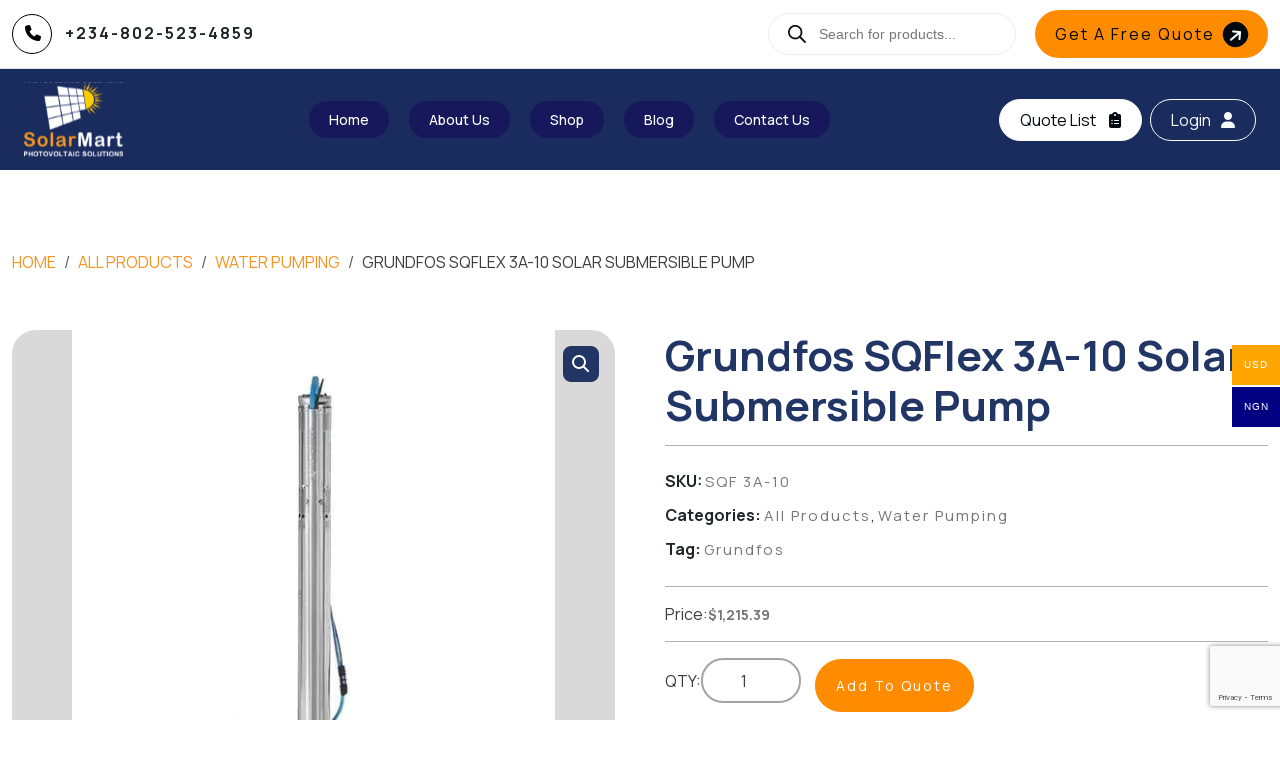

--- FILE ---
content_type: text/html; charset=utf-8
request_url: https://www.google.com/recaptcha/api2/anchor?ar=1&k=6Lf52PErAAAAANY4G-yKcLfmWZY8xO6qoQWcKh7X&co=aHR0cHM6Ly9nb3NvbGFybWFydC5jb206NDQz&hl=en&v=PoyoqOPhxBO7pBk68S4YbpHZ&size=invisible&anchor-ms=20000&execute-ms=30000&cb=bb88upslqcd3
body_size: 48632
content:
<!DOCTYPE HTML><html dir="ltr" lang="en"><head><meta http-equiv="Content-Type" content="text/html; charset=UTF-8">
<meta http-equiv="X-UA-Compatible" content="IE=edge">
<title>reCAPTCHA</title>
<style type="text/css">
/* cyrillic-ext */
@font-face {
  font-family: 'Roboto';
  font-style: normal;
  font-weight: 400;
  font-stretch: 100%;
  src: url(//fonts.gstatic.com/s/roboto/v48/KFO7CnqEu92Fr1ME7kSn66aGLdTylUAMa3GUBHMdazTgWw.woff2) format('woff2');
  unicode-range: U+0460-052F, U+1C80-1C8A, U+20B4, U+2DE0-2DFF, U+A640-A69F, U+FE2E-FE2F;
}
/* cyrillic */
@font-face {
  font-family: 'Roboto';
  font-style: normal;
  font-weight: 400;
  font-stretch: 100%;
  src: url(//fonts.gstatic.com/s/roboto/v48/KFO7CnqEu92Fr1ME7kSn66aGLdTylUAMa3iUBHMdazTgWw.woff2) format('woff2');
  unicode-range: U+0301, U+0400-045F, U+0490-0491, U+04B0-04B1, U+2116;
}
/* greek-ext */
@font-face {
  font-family: 'Roboto';
  font-style: normal;
  font-weight: 400;
  font-stretch: 100%;
  src: url(//fonts.gstatic.com/s/roboto/v48/KFO7CnqEu92Fr1ME7kSn66aGLdTylUAMa3CUBHMdazTgWw.woff2) format('woff2');
  unicode-range: U+1F00-1FFF;
}
/* greek */
@font-face {
  font-family: 'Roboto';
  font-style: normal;
  font-weight: 400;
  font-stretch: 100%;
  src: url(//fonts.gstatic.com/s/roboto/v48/KFO7CnqEu92Fr1ME7kSn66aGLdTylUAMa3-UBHMdazTgWw.woff2) format('woff2');
  unicode-range: U+0370-0377, U+037A-037F, U+0384-038A, U+038C, U+038E-03A1, U+03A3-03FF;
}
/* math */
@font-face {
  font-family: 'Roboto';
  font-style: normal;
  font-weight: 400;
  font-stretch: 100%;
  src: url(//fonts.gstatic.com/s/roboto/v48/KFO7CnqEu92Fr1ME7kSn66aGLdTylUAMawCUBHMdazTgWw.woff2) format('woff2');
  unicode-range: U+0302-0303, U+0305, U+0307-0308, U+0310, U+0312, U+0315, U+031A, U+0326-0327, U+032C, U+032F-0330, U+0332-0333, U+0338, U+033A, U+0346, U+034D, U+0391-03A1, U+03A3-03A9, U+03B1-03C9, U+03D1, U+03D5-03D6, U+03F0-03F1, U+03F4-03F5, U+2016-2017, U+2034-2038, U+203C, U+2040, U+2043, U+2047, U+2050, U+2057, U+205F, U+2070-2071, U+2074-208E, U+2090-209C, U+20D0-20DC, U+20E1, U+20E5-20EF, U+2100-2112, U+2114-2115, U+2117-2121, U+2123-214F, U+2190, U+2192, U+2194-21AE, U+21B0-21E5, U+21F1-21F2, U+21F4-2211, U+2213-2214, U+2216-22FF, U+2308-230B, U+2310, U+2319, U+231C-2321, U+2336-237A, U+237C, U+2395, U+239B-23B7, U+23D0, U+23DC-23E1, U+2474-2475, U+25AF, U+25B3, U+25B7, U+25BD, U+25C1, U+25CA, U+25CC, U+25FB, U+266D-266F, U+27C0-27FF, U+2900-2AFF, U+2B0E-2B11, U+2B30-2B4C, U+2BFE, U+3030, U+FF5B, U+FF5D, U+1D400-1D7FF, U+1EE00-1EEFF;
}
/* symbols */
@font-face {
  font-family: 'Roboto';
  font-style: normal;
  font-weight: 400;
  font-stretch: 100%;
  src: url(//fonts.gstatic.com/s/roboto/v48/KFO7CnqEu92Fr1ME7kSn66aGLdTylUAMaxKUBHMdazTgWw.woff2) format('woff2');
  unicode-range: U+0001-000C, U+000E-001F, U+007F-009F, U+20DD-20E0, U+20E2-20E4, U+2150-218F, U+2190, U+2192, U+2194-2199, U+21AF, U+21E6-21F0, U+21F3, U+2218-2219, U+2299, U+22C4-22C6, U+2300-243F, U+2440-244A, U+2460-24FF, U+25A0-27BF, U+2800-28FF, U+2921-2922, U+2981, U+29BF, U+29EB, U+2B00-2BFF, U+4DC0-4DFF, U+FFF9-FFFB, U+10140-1018E, U+10190-1019C, U+101A0, U+101D0-101FD, U+102E0-102FB, U+10E60-10E7E, U+1D2C0-1D2D3, U+1D2E0-1D37F, U+1F000-1F0FF, U+1F100-1F1AD, U+1F1E6-1F1FF, U+1F30D-1F30F, U+1F315, U+1F31C, U+1F31E, U+1F320-1F32C, U+1F336, U+1F378, U+1F37D, U+1F382, U+1F393-1F39F, U+1F3A7-1F3A8, U+1F3AC-1F3AF, U+1F3C2, U+1F3C4-1F3C6, U+1F3CA-1F3CE, U+1F3D4-1F3E0, U+1F3ED, U+1F3F1-1F3F3, U+1F3F5-1F3F7, U+1F408, U+1F415, U+1F41F, U+1F426, U+1F43F, U+1F441-1F442, U+1F444, U+1F446-1F449, U+1F44C-1F44E, U+1F453, U+1F46A, U+1F47D, U+1F4A3, U+1F4B0, U+1F4B3, U+1F4B9, U+1F4BB, U+1F4BF, U+1F4C8-1F4CB, U+1F4D6, U+1F4DA, U+1F4DF, U+1F4E3-1F4E6, U+1F4EA-1F4ED, U+1F4F7, U+1F4F9-1F4FB, U+1F4FD-1F4FE, U+1F503, U+1F507-1F50B, U+1F50D, U+1F512-1F513, U+1F53E-1F54A, U+1F54F-1F5FA, U+1F610, U+1F650-1F67F, U+1F687, U+1F68D, U+1F691, U+1F694, U+1F698, U+1F6AD, U+1F6B2, U+1F6B9-1F6BA, U+1F6BC, U+1F6C6-1F6CF, U+1F6D3-1F6D7, U+1F6E0-1F6EA, U+1F6F0-1F6F3, U+1F6F7-1F6FC, U+1F700-1F7FF, U+1F800-1F80B, U+1F810-1F847, U+1F850-1F859, U+1F860-1F887, U+1F890-1F8AD, U+1F8B0-1F8BB, U+1F8C0-1F8C1, U+1F900-1F90B, U+1F93B, U+1F946, U+1F984, U+1F996, U+1F9E9, U+1FA00-1FA6F, U+1FA70-1FA7C, U+1FA80-1FA89, U+1FA8F-1FAC6, U+1FACE-1FADC, U+1FADF-1FAE9, U+1FAF0-1FAF8, U+1FB00-1FBFF;
}
/* vietnamese */
@font-face {
  font-family: 'Roboto';
  font-style: normal;
  font-weight: 400;
  font-stretch: 100%;
  src: url(//fonts.gstatic.com/s/roboto/v48/KFO7CnqEu92Fr1ME7kSn66aGLdTylUAMa3OUBHMdazTgWw.woff2) format('woff2');
  unicode-range: U+0102-0103, U+0110-0111, U+0128-0129, U+0168-0169, U+01A0-01A1, U+01AF-01B0, U+0300-0301, U+0303-0304, U+0308-0309, U+0323, U+0329, U+1EA0-1EF9, U+20AB;
}
/* latin-ext */
@font-face {
  font-family: 'Roboto';
  font-style: normal;
  font-weight: 400;
  font-stretch: 100%;
  src: url(//fonts.gstatic.com/s/roboto/v48/KFO7CnqEu92Fr1ME7kSn66aGLdTylUAMa3KUBHMdazTgWw.woff2) format('woff2');
  unicode-range: U+0100-02BA, U+02BD-02C5, U+02C7-02CC, U+02CE-02D7, U+02DD-02FF, U+0304, U+0308, U+0329, U+1D00-1DBF, U+1E00-1E9F, U+1EF2-1EFF, U+2020, U+20A0-20AB, U+20AD-20C0, U+2113, U+2C60-2C7F, U+A720-A7FF;
}
/* latin */
@font-face {
  font-family: 'Roboto';
  font-style: normal;
  font-weight: 400;
  font-stretch: 100%;
  src: url(//fonts.gstatic.com/s/roboto/v48/KFO7CnqEu92Fr1ME7kSn66aGLdTylUAMa3yUBHMdazQ.woff2) format('woff2');
  unicode-range: U+0000-00FF, U+0131, U+0152-0153, U+02BB-02BC, U+02C6, U+02DA, U+02DC, U+0304, U+0308, U+0329, U+2000-206F, U+20AC, U+2122, U+2191, U+2193, U+2212, U+2215, U+FEFF, U+FFFD;
}
/* cyrillic-ext */
@font-face {
  font-family: 'Roboto';
  font-style: normal;
  font-weight: 500;
  font-stretch: 100%;
  src: url(//fonts.gstatic.com/s/roboto/v48/KFO7CnqEu92Fr1ME7kSn66aGLdTylUAMa3GUBHMdazTgWw.woff2) format('woff2');
  unicode-range: U+0460-052F, U+1C80-1C8A, U+20B4, U+2DE0-2DFF, U+A640-A69F, U+FE2E-FE2F;
}
/* cyrillic */
@font-face {
  font-family: 'Roboto';
  font-style: normal;
  font-weight: 500;
  font-stretch: 100%;
  src: url(//fonts.gstatic.com/s/roboto/v48/KFO7CnqEu92Fr1ME7kSn66aGLdTylUAMa3iUBHMdazTgWw.woff2) format('woff2');
  unicode-range: U+0301, U+0400-045F, U+0490-0491, U+04B0-04B1, U+2116;
}
/* greek-ext */
@font-face {
  font-family: 'Roboto';
  font-style: normal;
  font-weight: 500;
  font-stretch: 100%;
  src: url(//fonts.gstatic.com/s/roboto/v48/KFO7CnqEu92Fr1ME7kSn66aGLdTylUAMa3CUBHMdazTgWw.woff2) format('woff2');
  unicode-range: U+1F00-1FFF;
}
/* greek */
@font-face {
  font-family: 'Roboto';
  font-style: normal;
  font-weight: 500;
  font-stretch: 100%;
  src: url(//fonts.gstatic.com/s/roboto/v48/KFO7CnqEu92Fr1ME7kSn66aGLdTylUAMa3-UBHMdazTgWw.woff2) format('woff2');
  unicode-range: U+0370-0377, U+037A-037F, U+0384-038A, U+038C, U+038E-03A1, U+03A3-03FF;
}
/* math */
@font-face {
  font-family: 'Roboto';
  font-style: normal;
  font-weight: 500;
  font-stretch: 100%;
  src: url(//fonts.gstatic.com/s/roboto/v48/KFO7CnqEu92Fr1ME7kSn66aGLdTylUAMawCUBHMdazTgWw.woff2) format('woff2');
  unicode-range: U+0302-0303, U+0305, U+0307-0308, U+0310, U+0312, U+0315, U+031A, U+0326-0327, U+032C, U+032F-0330, U+0332-0333, U+0338, U+033A, U+0346, U+034D, U+0391-03A1, U+03A3-03A9, U+03B1-03C9, U+03D1, U+03D5-03D6, U+03F0-03F1, U+03F4-03F5, U+2016-2017, U+2034-2038, U+203C, U+2040, U+2043, U+2047, U+2050, U+2057, U+205F, U+2070-2071, U+2074-208E, U+2090-209C, U+20D0-20DC, U+20E1, U+20E5-20EF, U+2100-2112, U+2114-2115, U+2117-2121, U+2123-214F, U+2190, U+2192, U+2194-21AE, U+21B0-21E5, U+21F1-21F2, U+21F4-2211, U+2213-2214, U+2216-22FF, U+2308-230B, U+2310, U+2319, U+231C-2321, U+2336-237A, U+237C, U+2395, U+239B-23B7, U+23D0, U+23DC-23E1, U+2474-2475, U+25AF, U+25B3, U+25B7, U+25BD, U+25C1, U+25CA, U+25CC, U+25FB, U+266D-266F, U+27C0-27FF, U+2900-2AFF, U+2B0E-2B11, U+2B30-2B4C, U+2BFE, U+3030, U+FF5B, U+FF5D, U+1D400-1D7FF, U+1EE00-1EEFF;
}
/* symbols */
@font-face {
  font-family: 'Roboto';
  font-style: normal;
  font-weight: 500;
  font-stretch: 100%;
  src: url(//fonts.gstatic.com/s/roboto/v48/KFO7CnqEu92Fr1ME7kSn66aGLdTylUAMaxKUBHMdazTgWw.woff2) format('woff2');
  unicode-range: U+0001-000C, U+000E-001F, U+007F-009F, U+20DD-20E0, U+20E2-20E4, U+2150-218F, U+2190, U+2192, U+2194-2199, U+21AF, U+21E6-21F0, U+21F3, U+2218-2219, U+2299, U+22C4-22C6, U+2300-243F, U+2440-244A, U+2460-24FF, U+25A0-27BF, U+2800-28FF, U+2921-2922, U+2981, U+29BF, U+29EB, U+2B00-2BFF, U+4DC0-4DFF, U+FFF9-FFFB, U+10140-1018E, U+10190-1019C, U+101A0, U+101D0-101FD, U+102E0-102FB, U+10E60-10E7E, U+1D2C0-1D2D3, U+1D2E0-1D37F, U+1F000-1F0FF, U+1F100-1F1AD, U+1F1E6-1F1FF, U+1F30D-1F30F, U+1F315, U+1F31C, U+1F31E, U+1F320-1F32C, U+1F336, U+1F378, U+1F37D, U+1F382, U+1F393-1F39F, U+1F3A7-1F3A8, U+1F3AC-1F3AF, U+1F3C2, U+1F3C4-1F3C6, U+1F3CA-1F3CE, U+1F3D4-1F3E0, U+1F3ED, U+1F3F1-1F3F3, U+1F3F5-1F3F7, U+1F408, U+1F415, U+1F41F, U+1F426, U+1F43F, U+1F441-1F442, U+1F444, U+1F446-1F449, U+1F44C-1F44E, U+1F453, U+1F46A, U+1F47D, U+1F4A3, U+1F4B0, U+1F4B3, U+1F4B9, U+1F4BB, U+1F4BF, U+1F4C8-1F4CB, U+1F4D6, U+1F4DA, U+1F4DF, U+1F4E3-1F4E6, U+1F4EA-1F4ED, U+1F4F7, U+1F4F9-1F4FB, U+1F4FD-1F4FE, U+1F503, U+1F507-1F50B, U+1F50D, U+1F512-1F513, U+1F53E-1F54A, U+1F54F-1F5FA, U+1F610, U+1F650-1F67F, U+1F687, U+1F68D, U+1F691, U+1F694, U+1F698, U+1F6AD, U+1F6B2, U+1F6B9-1F6BA, U+1F6BC, U+1F6C6-1F6CF, U+1F6D3-1F6D7, U+1F6E0-1F6EA, U+1F6F0-1F6F3, U+1F6F7-1F6FC, U+1F700-1F7FF, U+1F800-1F80B, U+1F810-1F847, U+1F850-1F859, U+1F860-1F887, U+1F890-1F8AD, U+1F8B0-1F8BB, U+1F8C0-1F8C1, U+1F900-1F90B, U+1F93B, U+1F946, U+1F984, U+1F996, U+1F9E9, U+1FA00-1FA6F, U+1FA70-1FA7C, U+1FA80-1FA89, U+1FA8F-1FAC6, U+1FACE-1FADC, U+1FADF-1FAE9, U+1FAF0-1FAF8, U+1FB00-1FBFF;
}
/* vietnamese */
@font-face {
  font-family: 'Roboto';
  font-style: normal;
  font-weight: 500;
  font-stretch: 100%;
  src: url(//fonts.gstatic.com/s/roboto/v48/KFO7CnqEu92Fr1ME7kSn66aGLdTylUAMa3OUBHMdazTgWw.woff2) format('woff2');
  unicode-range: U+0102-0103, U+0110-0111, U+0128-0129, U+0168-0169, U+01A0-01A1, U+01AF-01B0, U+0300-0301, U+0303-0304, U+0308-0309, U+0323, U+0329, U+1EA0-1EF9, U+20AB;
}
/* latin-ext */
@font-face {
  font-family: 'Roboto';
  font-style: normal;
  font-weight: 500;
  font-stretch: 100%;
  src: url(//fonts.gstatic.com/s/roboto/v48/KFO7CnqEu92Fr1ME7kSn66aGLdTylUAMa3KUBHMdazTgWw.woff2) format('woff2');
  unicode-range: U+0100-02BA, U+02BD-02C5, U+02C7-02CC, U+02CE-02D7, U+02DD-02FF, U+0304, U+0308, U+0329, U+1D00-1DBF, U+1E00-1E9F, U+1EF2-1EFF, U+2020, U+20A0-20AB, U+20AD-20C0, U+2113, U+2C60-2C7F, U+A720-A7FF;
}
/* latin */
@font-face {
  font-family: 'Roboto';
  font-style: normal;
  font-weight: 500;
  font-stretch: 100%;
  src: url(//fonts.gstatic.com/s/roboto/v48/KFO7CnqEu92Fr1ME7kSn66aGLdTylUAMa3yUBHMdazQ.woff2) format('woff2');
  unicode-range: U+0000-00FF, U+0131, U+0152-0153, U+02BB-02BC, U+02C6, U+02DA, U+02DC, U+0304, U+0308, U+0329, U+2000-206F, U+20AC, U+2122, U+2191, U+2193, U+2212, U+2215, U+FEFF, U+FFFD;
}
/* cyrillic-ext */
@font-face {
  font-family: 'Roboto';
  font-style: normal;
  font-weight: 900;
  font-stretch: 100%;
  src: url(//fonts.gstatic.com/s/roboto/v48/KFO7CnqEu92Fr1ME7kSn66aGLdTylUAMa3GUBHMdazTgWw.woff2) format('woff2');
  unicode-range: U+0460-052F, U+1C80-1C8A, U+20B4, U+2DE0-2DFF, U+A640-A69F, U+FE2E-FE2F;
}
/* cyrillic */
@font-face {
  font-family: 'Roboto';
  font-style: normal;
  font-weight: 900;
  font-stretch: 100%;
  src: url(//fonts.gstatic.com/s/roboto/v48/KFO7CnqEu92Fr1ME7kSn66aGLdTylUAMa3iUBHMdazTgWw.woff2) format('woff2');
  unicode-range: U+0301, U+0400-045F, U+0490-0491, U+04B0-04B1, U+2116;
}
/* greek-ext */
@font-face {
  font-family: 'Roboto';
  font-style: normal;
  font-weight: 900;
  font-stretch: 100%;
  src: url(//fonts.gstatic.com/s/roboto/v48/KFO7CnqEu92Fr1ME7kSn66aGLdTylUAMa3CUBHMdazTgWw.woff2) format('woff2');
  unicode-range: U+1F00-1FFF;
}
/* greek */
@font-face {
  font-family: 'Roboto';
  font-style: normal;
  font-weight: 900;
  font-stretch: 100%;
  src: url(//fonts.gstatic.com/s/roboto/v48/KFO7CnqEu92Fr1ME7kSn66aGLdTylUAMa3-UBHMdazTgWw.woff2) format('woff2');
  unicode-range: U+0370-0377, U+037A-037F, U+0384-038A, U+038C, U+038E-03A1, U+03A3-03FF;
}
/* math */
@font-face {
  font-family: 'Roboto';
  font-style: normal;
  font-weight: 900;
  font-stretch: 100%;
  src: url(//fonts.gstatic.com/s/roboto/v48/KFO7CnqEu92Fr1ME7kSn66aGLdTylUAMawCUBHMdazTgWw.woff2) format('woff2');
  unicode-range: U+0302-0303, U+0305, U+0307-0308, U+0310, U+0312, U+0315, U+031A, U+0326-0327, U+032C, U+032F-0330, U+0332-0333, U+0338, U+033A, U+0346, U+034D, U+0391-03A1, U+03A3-03A9, U+03B1-03C9, U+03D1, U+03D5-03D6, U+03F0-03F1, U+03F4-03F5, U+2016-2017, U+2034-2038, U+203C, U+2040, U+2043, U+2047, U+2050, U+2057, U+205F, U+2070-2071, U+2074-208E, U+2090-209C, U+20D0-20DC, U+20E1, U+20E5-20EF, U+2100-2112, U+2114-2115, U+2117-2121, U+2123-214F, U+2190, U+2192, U+2194-21AE, U+21B0-21E5, U+21F1-21F2, U+21F4-2211, U+2213-2214, U+2216-22FF, U+2308-230B, U+2310, U+2319, U+231C-2321, U+2336-237A, U+237C, U+2395, U+239B-23B7, U+23D0, U+23DC-23E1, U+2474-2475, U+25AF, U+25B3, U+25B7, U+25BD, U+25C1, U+25CA, U+25CC, U+25FB, U+266D-266F, U+27C0-27FF, U+2900-2AFF, U+2B0E-2B11, U+2B30-2B4C, U+2BFE, U+3030, U+FF5B, U+FF5D, U+1D400-1D7FF, U+1EE00-1EEFF;
}
/* symbols */
@font-face {
  font-family: 'Roboto';
  font-style: normal;
  font-weight: 900;
  font-stretch: 100%;
  src: url(//fonts.gstatic.com/s/roboto/v48/KFO7CnqEu92Fr1ME7kSn66aGLdTylUAMaxKUBHMdazTgWw.woff2) format('woff2');
  unicode-range: U+0001-000C, U+000E-001F, U+007F-009F, U+20DD-20E0, U+20E2-20E4, U+2150-218F, U+2190, U+2192, U+2194-2199, U+21AF, U+21E6-21F0, U+21F3, U+2218-2219, U+2299, U+22C4-22C6, U+2300-243F, U+2440-244A, U+2460-24FF, U+25A0-27BF, U+2800-28FF, U+2921-2922, U+2981, U+29BF, U+29EB, U+2B00-2BFF, U+4DC0-4DFF, U+FFF9-FFFB, U+10140-1018E, U+10190-1019C, U+101A0, U+101D0-101FD, U+102E0-102FB, U+10E60-10E7E, U+1D2C0-1D2D3, U+1D2E0-1D37F, U+1F000-1F0FF, U+1F100-1F1AD, U+1F1E6-1F1FF, U+1F30D-1F30F, U+1F315, U+1F31C, U+1F31E, U+1F320-1F32C, U+1F336, U+1F378, U+1F37D, U+1F382, U+1F393-1F39F, U+1F3A7-1F3A8, U+1F3AC-1F3AF, U+1F3C2, U+1F3C4-1F3C6, U+1F3CA-1F3CE, U+1F3D4-1F3E0, U+1F3ED, U+1F3F1-1F3F3, U+1F3F5-1F3F7, U+1F408, U+1F415, U+1F41F, U+1F426, U+1F43F, U+1F441-1F442, U+1F444, U+1F446-1F449, U+1F44C-1F44E, U+1F453, U+1F46A, U+1F47D, U+1F4A3, U+1F4B0, U+1F4B3, U+1F4B9, U+1F4BB, U+1F4BF, U+1F4C8-1F4CB, U+1F4D6, U+1F4DA, U+1F4DF, U+1F4E3-1F4E6, U+1F4EA-1F4ED, U+1F4F7, U+1F4F9-1F4FB, U+1F4FD-1F4FE, U+1F503, U+1F507-1F50B, U+1F50D, U+1F512-1F513, U+1F53E-1F54A, U+1F54F-1F5FA, U+1F610, U+1F650-1F67F, U+1F687, U+1F68D, U+1F691, U+1F694, U+1F698, U+1F6AD, U+1F6B2, U+1F6B9-1F6BA, U+1F6BC, U+1F6C6-1F6CF, U+1F6D3-1F6D7, U+1F6E0-1F6EA, U+1F6F0-1F6F3, U+1F6F7-1F6FC, U+1F700-1F7FF, U+1F800-1F80B, U+1F810-1F847, U+1F850-1F859, U+1F860-1F887, U+1F890-1F8AD, U+1F8B0-1F8BB, U+1F8C0-1F8C1, U+1F900-1F90B, U+1F93B, U+1F946, U+1F984, U+1F996, U+1F9E9, U+1FA00-1FA6F, U+1FA70-1FA7C, U+1FA80-1FA89, U+1FA8F-1FAC6, U+1FACE-1FADC, U+1FADF-1FAE9, U+1FAF0-1FAF8, U+1FB00-1FBFF;
}
/* vietnamese */
@font-face {
  font-family: 'Roboto';
  font-style: normal;
  font-weight: 900;
  font-stretch: 100%;
  src: url(//fonts.gstatic.com/s/roboto/v48/KFO7CnqEu92Fr1ME7kSn66aGLdTylUAMa3OUBHMdazTgWw.woff2) format('woff2');
  unicode-range: U+0102-0103, U+0110-0111, U+0128-0129, U+0168-0169, U+01A0-01A1, U+01AF-01B0, U+0300-0301, U+0303-0304, U+0308-0309, U+0323, U+0329, U+1EA0-1EF9, U+20AB;
}
/* latin-ext */
@font-face {
  font-family: 'Roboto';
  font-style: normal;
  font-weight: 900;
  font-stretch: 100%;
  src: url(//fonts.gstatic.com/s/roboto/v48/KFO7CnqEu92Fr1ME7kSn66aGLdTylUAMa3KUBHMdazTgWw.woff2) format('woff2');
  unicode-range: U+0100-02BA, U+02BD-02C5, U+02C7-02CC, U+02CE-02D7, U+02DD-02FF, U+0304, U+0308, U+0329, U+1D00-1DBF, U+1E00-1E9F, U+1EF2-1EFF, U+2020, U+20A0-20AB, U+20AD-20C0, U+2113, U+2C60-2C7F, U+A720-A7FF;
}
/* latin */
@font-face {
  font-family: 'Roboto';
  font-style: normal;
  font-weight: 900;
  font-stretch: 100%;
  src: url(//fonts.gstatic.com/s/roboto/v48/KFO7CnqEu92Fr1ME7kSn66aGLdTylUAMa3yUBHMdazQ.woff2) format('woff2');
  unicode-range: U+0000-00FF, U+0131, U+0152-0153, U+02BB-02BC, U+02C6, U+02DA, U+02DC, U+0304, U+0308, U+0329, U+2000-206F, U+20AC, U+2122, U+2191, U+2193, U+2212, U+2215, U+FEFF, U+FFFD;
}

</style>
<link rel="stylesheet" type="text/css" href="https://www.gstatic.com/recaptcha/releases/PoyoqOPhxBO7pBk68S4YbpHZ/styles__ltr.css">
<script nonce="0CKIlKs0KMSZkcXr2QzQfA" type="text/javascript">window['__recaptcha_api'] = 'https://www.google.com/recaptcha/api2/';</script>
<script type="text/javascript" src="https://www.gstatic.com/recaptcha/releases/PoyoqOPhxBO7pBk68S4YbpHZ/recaptcha__en.js" nonce="0CKIlKs0KMSZkcXr2QzQfA">
      
    </script></head>
<body><div id="rc-anchor-alert" class="rc-anchor-alert"></div>
<input type="hidden" id="recaptcha-token" value="[base64]">
<script type="text/javascript" nonce="0CKIlKs0KMSZkcXr2QzQfA">
      recaptcha.anchor.Main.init("[\x22ainput\x22,[\x22bgdata\x22,\x22\x22,\[base64]/[base64]/bmV3IFpbdF0obVswXSk6Sz09Mj9uZXcgWlt0XShtWzBdLG1bMV0pOks9PTM/bmV3IFpbdF0obVswXSxtWzFdLG1bMl0pOks9PTQ/[base64]/[base64]/[base64]/[base64]/[base64]/[base64]/[base64]/[base64]/[base64]/[base64]/[base64]/[base64]/[base64]/[base64]\\u003d\\u003d\x22,\[base64]\\u003d\\u003d\x22,\[base64]/[base64]/[base64]/[base64]/DinHDncOtPRoEfyodw6UXQsK3w5jDhBs3w4/[base64]/Ci8OjfcKDDTB4wo9UwolaDcKhY8Otw7XDpsKuw4/CuSgJZsKUHSHDhWJ5OTMrwrB6X2wAeMKTME1XaX5KVW10YygTEcOeMgVBwp3CvlvDm8Olw6gRw7/[base64]/CigTCt1LCmBjDscOvw5FOwoR3w4RDRzXCiFrDqxnDtMOvdA0kWcOfd1wRSGrDlGIdMyDCpG9pO8OcwrsxPzw6bD7DkMKKNHBQwpjDuwbCi8K+w5oDKELDq8OuFVjDlxgCesK0Qkg0w6nDq0XDj8Kaw7d8w7s9LcODc1bCisKewq5FZHDDksKleQ/[base64]/CisOVwpjDr8KWVUvDn8K8w78BwoPDocKrw7nCtCMOERsew4liwrEzASvCsxlJw4jCssOxNxopB8KxworChVcfwp50fcOBwrQeG1bCiGnCm8OGRsKtCmwmBMOUwpAVwovDhltUMCM+Iig8wo/Dq1tlw6gvwo0YJ0zDgcKIwpzCggcyXMKcKcKkwoM4N1N6wpAuRsKka8KyOlNTP2rDqMOtwpTDisKGZcKgwrbChGwdwpfDm8K4fsKfwrlxwo/DpzI4w4bDrMOOXMO8QcKNwpzCg8KlPcOCwr9aw4DDh8KPcxEAwpPDhmpgwpMDN0Bkw6vCqW/DrBnDkMORJFnCqMO+VhhiRxtxwo0md0MdHsOlAVQOVQ8KJQs5IMODMMKsF8OdLsOpwpwbJsOgG8OBS27DjsOZCizCmC7DosORU8OTWjhca8KlMwbClsOrOcOzw5hTPcOQYlzDq08RfsODwrvDng/ChsKqJnZcHSvCrBtqw7sVU8K6wrnDvBp6wrRCwr3ChRjDrA3Cv23DqcKIwpp1OsKmLsKnw4tYwqfDixzDg8K5w53CqcO8C8KUecODIRo1wrLDsBHDmwrDkXJQw5pFw4DCvMOBw5dyTcKOG8O/wrbDpsKkVsKgwrrCpH3CjF/[base64]/CjMKaRCHDugbDil9iwqLCvMO2wr85wrHCicKVKsKxwrrCjsKwwrF3KsKqw4LDiUfDh0fDsHjDhxPDocOKRMKYwofCnMOwwqPDhMOUw6bDqmrCvsOrIsOJVT3Ck8O2csKNw7cGRW9IEsOYf8KrdzQrXG/DocOJwqHCjcO2wq8uw7geFCfDgF/DsmjDtsO/wqjDvVUbw5NUWycXw4LDrSvDsHw9Nn7Dq0Zewo7DrVjCjsOjwrfCsS7CmsO0wrpiw4Bsw6tdw7nDs8KUw53CkCM0NyFQETsCwoPCncOLwozCqsO7w4XDlUHDqic/T15DOMKJen/DlRRAw6XCucKEA8O5wrZmGcKBwpHCucK5wpoFw6LDu8Kxw5nDs8KlEsKsYy3DncKbw7fCpxvDgzXDr8KTwprDnTRPwoQKw7BLwpzDqMO8YSJ/QjnDhcKJGQzCpMKew7bDhk4yw5rCkX3CnsKhwrrCukLCpT02MQYYwrTDp1jChVxMTMKNwqopBTXDiBcUUMOPw4nDimt4wo/[base64]/Ch8K9ZwvCisKgw5PDiWHDpGXCn8KKwonCh8K2w6EYYMOVwqLCk1jCk1rCsWPCjT1jwotNw4/DigbCkSEhR8KmQcKtw6VmwqJpDSTCqxgkwq9tG8OgEDBDw7sBwoVJwpNPw7DDgcOow6vDn8KWwrgMwolsw6zDp8KrVHjClMO5NcONwr12EcOcZQUqwqN/w4XCicKvKA17wqgww5XCnFRVw7BLFSJcP8KSIwjChcOTwq/Dq3rCoSY6Rj8NP8KWbsKiwrrDohZLaV3DqcO6LsOhUm5VECNdw73CikYjK3MYw6zDgsOuw7sMworDkXQARS0Tw5nCoi4Ewp3DnMOOw5gCw6s/HWTCg8OgTsOiw7QPDcKqw6B2YTDDpcOWIsOgRsOoZi7CnWzChlrDiX3CgsKIL8KQAMOrBn/Dux7DqFfDlMOAworCgsKBw5AGV8Ovw5J4Nx3DjEjChEPCon3DtwE8XAbDl8OAw5TCusKVwqnCmH98R3PCigNMUsK9w4jCtcKGwqrCmS/[base64]/CqMOedVzDoFEtwqrCmSMEwrZqw6UDbG/DhDVkw4JVwo8bw5Jiw51Swo1gK2/[base64]/Cm0vCo8OYw4E2YkAkw5cRwqPDhCbCpg/ChQg7FMKQPcO0w612OsKNw4ZeSk7DgE1mwoHDri/[base64]/Cm8OSDMK5w4DCocOnMxEyXTRwVMKwTsOAw7vDhGLCi0EewpLChcK5w7PDhCTCpQXDgB3Cj1vCon5Ww7EIwr9Sw6FSwp3ChwQew5Ndw5nCqMKSNcK0w7ZQeMKNw7TChG/ChWoCbGgNdMOdX3vDnsKCw6JoABzClcKvcMODBC8vw5ZRZShqPyBow7djbTkNw7kowoBqaMOEwo5xWcOyw6zCpF8qFsOgwozCkMKCVsOpPsKncH7DqMO/[base64]/DnsO9w4Jfw6Nfw65Yw7/ClcKObcOuNhteGwTCkMORwrkdwqHDnMK1wro5VTxqXVBmw4FDSsO9w4EAeMKBSHFCworCnMOnw4fCpGFKwqYBwrbChQjDrh9HN8Ogw4rDsMKYwq5fGx/DuArDksKAwrxCwqcnwq9BwockwrMLXhbCtxFAYiUqKMKNBlnDrsOoY2nComwzEnRtwoQkwqvCp2spwq0LWxfCrzNjw4XDgyssw4nDjFXDnQRYIcKtw4bDknV1wpDDsXJOw5NcZsKVW8K6MMK4JsOecMK0OWUvw6U3w5XCkCU/G2MGw77ChcOvLjZcwrXDo3UCwrZpw4DCnjTDoCzChBrDi8OPYMK+w5tEw4gIw7o2ccOzwqfClG4AdsKCd3rCknvDjMO+dz7DrTdjckB3H8KWLRUlw5MrwrnCtllOw6TDjMKBw4XChy8cBsK+wprDtcOSwq5Aw7wEEj0/[base64]/RTDCr3RkfG1dw4RueMOtTcKnw6sIw7lyCcKOAD1owrd3woXDksKqBnhxw4rClMKPwo/[base64]/woliwpTCmWg3e8K1SxMLZy/DnnjCvzV3wrEiw47DtsKyfMObcCh2TMOKBMK9wqYNwrtLDD3DqTkhIMKVS2zCpTPDocONw6kDZMKLY8O/wo9jwpRnw4jDozBYw4t7wrB0TcO/d2Msw6rCt8K8KxrDqcKgw5dQwpxOwoADX0TDlSPDpzfClDY8dS1DYsKFJ8KTw6xcDRjDjcKww6zDsMK3EFHDlSzCicOsMMOwPBbDmMKbw4IVw4dkwqrDhlpXwrbCiyDCtsKiwrRPNxdkw5EDwr/DjsOJXTnDiBPClcKea8KGf09RwqXDkD3CmCArWMO7wqR+GMO6Pnx/[base64]/CqTZnwqtkb8KdNMKVSMO2VAondMOgw6TCnEY8w7AwYcK7w7g9T1XCuMOUwq3Cg8O7MMOpWlfCnChEwpsQw7pXNTLCqsKwJcOow5kxbsOOSlDCt8OawobCgAQCw45oVMK1w6RdYsKSb2Qdw452wprCgMO3wq5uw4Qaw48QdlrCh8KXwrLCv8Ozwo4HCMKww7/DnlwtwpvDpMOKwovDnnA2VcKJw5AmVSITIcKEw4/CgMKYwo0dbQJxwpYdwo/[base64]/DnXChFkjw7zCuzfCtmY1R8O2w4M/w77CoE5rBB/DkMO3w7AaCsKXw6HDvsOYc8OLwroDXEbCmGDDvDZLw6LCl11Tf8KDF37DsCNkw7p8csOnPMK1aMKUWEYgwpE3wpVBw4Yqw4ZLwoXDgxACanU6D8KYw7FlLcOfwp/[base64]/a1DDvGgXfERxMQLDpcKmw5c4EznChMKUckTDiF/Cu8KDw5hdDsO5wrPCl8KzVMKOKB/Dl8OPwpZVwp3DisKKw77DkQHChH4TwpoSwpAdwpbCncKTwqbCosOcUMKLGMOKw5l2wr7DiMKEwo16w4jCggsdHsOCTMKZWE/CmMKQKVDCrMOuw4cWw5pcw40WPcKQbMKQwrpJw5PCh1bDisO1wqPChsOzEw8bw5UWecKAacKKe8KHa8OXTCfCpy4YwrPDi8OiwovCpE1ubMK4T2UqVsOTw6t6wpx9ak/[base64]/DpnbClVfCmjZHAMKRwrbCvFZYwpPCkQJlwofCoE/[base64]/woE0DMOpwrp2wqzDinHCjTZyBWDCkMKSO8KtG3bDlFLDtCEKw5HChQ5GIsKGwpVICjHCnMOcw5TDk8Oow4DDt8OzScOwPcK6AMOjScKRwq9eV8OxRggrw6zDvGzDq8OKZ8OZw7BgWsOgT8O/w7RRw4khwpnCqcOFQXDDvQvDiRY+wqvCl1PCs8OxcsOmwowRacKTWSZhw6Mre8OYVx8YQxlOwr3CrsKFw4rDl3sge8K2wqhrEXbDvVoxBcOcNMKpwolEwqdsw7ZAw7jDmcK/[base64]/DhcONw5IuwqjDsGt4wo9WX8Omf8KLG8KzZ2jCiCd8E0wWAMOeDgo3w63CgmPDlsKgw7rCn8OCTQELw5Abw7pBIiESw6XDgmvCn8KPKw3ClRnDlx7CnsOHHE8hElETwoHCscOkK8O/[base64]/Dii0yV8KRwqwrQMK5HmvCpD7Dgm86X8KhbFLClV1qMMK7CsOew4HCtzjDjnwhwpkzwpYBwrI1w4/CkMK2w4rDs8KESEHDsRsuekZfFh0dwqBCwochw4pbw5t4DDnCnhDCkcKGwq4xw4Z2w67Cs0Uuw4jChAXDr8ONw4HCon7DtxPDrMOlMzlLA8OMw5A9wpTCuMOlwrcdwr5jw68nesOHwo3DmcK2C1LCssOhwpA1w6TDlW02w6jDucOnO3QWAhXCrmMQe8OlTT/DusKGwprDgw3Cq8KSwpPCssKUwrlPdcK0Z8OFGcOhw7zCp2A3wp8FwrzDtn1gMMKqVMKhRBrChkchBMKTwovDrMOVKnAOL2bDt3XDv1jDmkE6EsKhZMOBVDTCrnrCuXzDlG/DtsOCTcOwwpTCosOFw7J+HyzDscORU8Otw5DCocOsZcK9ZnNMZUDDt8OqIMOxGF03w7Jmw7rDuDUwwpXDucKwwq8ew4MvTF5pAQMWw5lEwr/ClFEDa8KIw7LChQwHMQXDgwkLDsKST8OhcDvDqcO5wp4SI8KrCwdmw4IVw7vDpsOSOxnDgELDgsKPHWkrw7nClcK/w57DjMO7wpHCliI0w7XDlUbCo8OZBCVRBxlXwofCucK2w6DCvcKww7crbyx1e1UowqbChRbDmVXCp8ONw57Dm8KrEGnDnHfDhcOvw4XDicKWwpQnEA/Ckj89IRPCksOdI2PCunbCj8OAwrLCvBQLdjFuw7PDiHXClDRCLH1Uw7HDnDN7fBBnLsKDVMORLBvDkMKjaMOuwrIhZjQ/wq3Cj8OafMKjQHlUAcOxw5TDjh3Ck0lmwprDtcOow5rCpMO1w4rDqsK/wpIcw4LCiMKLHMO/wpHCuQ4jwrELSSnCksKqw6zDhsObO8OuYVzDmcOlVRfDnmPDpMOZw4IsE8K4w6fDplrChcKveBp7NsKQbcOrwo/DrsKjwqU6wp/DlkpHw6nDgsKOw7hEOsOEccKPc0jCt8KFDcKcwoMILGcNH8KJw4Bowr96QsK6BsK6w7PCsyvCvMKFIcOTRFfCvsODScK+BsOAw652wr/Ci8OARTR5dMOYRyEcwolOw7FPRQJTY8OmQQ4zQ8KJBX3Cp3jChsO0w5Flw4LDh8OYw6DClcK9WC4dwrNKR8KFACPDtMKuwpRXTS5IwobCnD3DgiQkK8OCwq97wrlRTMKPYsO4wpfDt1ozawVrSEjDhV/Cjk7Cs8O7w53DncK4E8KRAXNEw53DoxojRcKew5LCpRQyGkXCuwV1wq12KsKYBTbCgcOHA8KmSQJ6bBZGP8OqVnPCncOrw7IMEGYIwpjCj2Z/wpXDosO/[base64]/[base64]/[base64]/DucOmKMKbwpUrwqtbVFsYwpPCicOFV0FAwrw5w4TCp3kaw78lE2Fuw7AkwobDucOSIWADbibDjMOqw6dHZ8KqwrTDncO1J8K9ecOHO8K8OTjCqcKdwojCncODeA0GTw7CkHpMwpfCoADCmcOoKMOAIcOIfH5OA8KWwq7DosO/w4JIAMO1ecKFWcK2LMK1wphDwqMQwqjCoxEQwp7CllZLwp/CkAdDwrDDhEN/[base64]/CpcOGw43Dlm/CigwrCl7Dr1lRfR5qOcOOU8Opw5okw4BTw7bDlEwEw4lQwrbDpg3Cv8K8wpfDrMKrIsOpw6VKwohjM1RFE8Okw6w0w5LDuMObwprDlXXDvMObODkKbsOALQJpcSIBCjjDnjg3w7vCu2JVGMOTTsO/w7jDjkrCuHNlwpFxfMKwETBzw611WUDDvMKRw6JRwqJHV1LDlUgofsOUw74mD8KEL0jCssO7wrLDsh/DjsOywrhTw7wwe8OqbsK0w6TDjcKzID7Cv8OOw6nCp8OGKWLCiW/Dtydxw6UmwqDCqsOVRXLChRzCmcOpCSvCvsO1wqRDMcOHw7AGw4FBPjIvWcKyA2bCmsORwrhTw4vCiMK1w4pMKB7DmGXCkxd2w50XwpIbEio1w4IUVw7DgEkiw6zDg8KffAdRwoJKw7MxwpbDkDnCnDTCqcOmw6/CnMKEdBZiRcK7wq/[base64]/Cm8Okw6LCv2MSVMOuw74GSsOzG1oncko4wps4wrpiwqvDtsO0ZcOQw5XDrMKhcwUKeWfDnMKrw48Yw5Vcw6DDvzXCt8KnwrNWwoPCvx/CqcOKOhw8FCDDtcKwDXYZw6fDvFHCu8Oew743NUwYw7MiJ8KDGcO6w6UEw5oJN8KDwozCjcOECcKYwodEISTDjUVLOsKxWR/[base64]/[base64]/w5zCtldQw6DDh8KHQcKvBybCmS3Cp2RuwqtywpIiJsO8UG97w7jDjcKPwq/Dl8Otwp/Dr8OPMcKcOMKAwqDCs8OBwoDDrMKEDcO8woczwq8ze8KTw5rDscOrwoPDm8KEw5bCriNiw4/Cr3l2GTHCiy7CpyA2wqTCl8O/H8O2wrXDhMKzw6cIU2bDnRPDu8KcwrPCoT85wpkFGsOBwqDCvcKMw6PCi8KKc8OBIsOnwoPDhMOhw67CiSrCh1giw7fCshLCgHxVw4TDujJzwo/DmWFCwpnCp07Dg3DDg8K8F8OwDsKhRMOqw7k/w4rClmbDrcOTwqc5w4YoYwIlwqsCC28pw7QYwrFJw6orw5/CpMO2Y8O6wrbDg8KgDsO/OXgvFsOVLSrDrzfDsQPCjMOSCcOvFMKjwrUvw4DDt0jCuMOdw6bDv8OxORldwq1iw7zDuMKgwrt6LFZ8BsK/ThHDjsOfIwLCo8KXdMKWCkjDkQdWH8KZw5LDhzbCucOdFHwcwqEQwqwdwrl2G2oQwrBDw5fDinRBLsOkTsKuwq92WEY/PmjCgSQYwp7DpEnCmsKKLWnDr8ONMMOmworClsOqA8OSTsOGBVvDh8OmNiRsw6wPZMKPFMO3wozDtTs1EQ/DjTt4wpJCw4gbOTsxHsODf8Kcwr4uw5oCw69dW8Kpwr5Mw41Mf8OIDcKZwph0w4nClMK+ZBJmR2zCvsOvwoLClcOgwpfDvcOCwqBhCCnDl8K7e8Olw5fCmBdMRMKDw4F0M0bClcKhwonDhijCosKoHTrCjj/DtlQ0RcOKXF/Cr8O4wqpUwpfDhmlnFjFsRsOowoEpCsKfw7k4C0bClMKFI3jDqcOYwpAIwovDnsK2wqpBSCxsw4fCoC55w6luXzsXw6PDoMOJw6/DocKjwroRwrTCmSQxworCicKIPsO3w7kkS8OEA1vCjyfCvcKuw4LCqWRfR8OPw54gPlsQXk/CusOqQ3fDm8KHwot6w48KVF3DkhgFwp3Cs8KNw5DCncKMw4tnflUoIlklUxTCksOuQk5cw4nCmEfCoU8+wpM8wpQWwqvDhsOSwoopw5nCmcKcw6rDikDDjSHDjBlIwqVOLm/CnMKKwpjDscKvw5bDnMKieMKNLcKGwpTCnkbCkMKIwpZOwrjDm1xTw4XDo8KnEyIlwqjCjwTDjivCnMOVwqDCp3s1wqFXwrjCgMOME8KUacOwZX9GAAMZaMKcwpUmw7EZRlEwQsOoI3EqM07CvhxtScK1GjYoW8KxcETDglXDnyZmw6pfwo/CrMO/w5VvwrzDlRE/BD9pwrvCl8OxwrHCpmLDrgfDvsKzwpoaw6HDhwppwpDDvwnCrMKXwoHDi2wfw4cYw6VFwrvDh33DlzXDoUPDgMOTCwbDqMK6wprDs3ABwqkEOcKBwpNXHMKsW8Oyw5PCgcOKASvDrsK5w7Vtw7d8w7TDlS9ZUyLDsMKYw5fCtxd1ZcOnwqHCscKFRB/DvsOVw712FsOYw5oIKMKRw7A0aMK7UkDCs8KYesKacmzDrjhDwossHn/Ck8K8w5LCk8O2wqLCtsOjP2lsw5/[base64]/w5zDkMKxLMOCGWvCscO5wqwFEgJKJcOrOlLDhcKtwpzCj8KpU8K5w6nCk3fCkcK1w7DDmBJpwpnCn8K1HMKNPsOqbCdrDsOzMBhtNXvCplE3wrNBBxkkKMOnw4HDmC/DgFrDl8K+CcOJY8Oqw6fCm8KvwpHCqA0KwrZ2wrcpUlU5wpTDgsK/G2Y9CcOTwql/dcKowo/DqwDDsMK3CcKjc8K4FMK7dsKDw4Jlwpd/[base64]/CosONwpLCv8K9w68Rwo/ClcOyw5/[base64]/W2vDkcKTw61yAV/Cq8OfBlLDqiPCr0LCnGgTU2zCr07DqXNLKGpBUsOORMOLw41qF3bCoQlgK8K5VDBhw7gqw6jDhMKOFMKSworCvcKpw410w4duG8KUdHjDicONEsO/w5LDpkrCksOBwoBhHMOtF2nChMOrHjtlH8ONwrnCgRrDv8KARVMiwobDvFTCnsO+wpnDiMOaUgnDj8KQwp7Co1TCnENGw4rDt8KywoISw5EMwpTCgsKnwqHDr3/DtcKUwovDs0Rgwo5Lw5QHw6PDiMKvbsKfw48qAMOOc8KfTlXCoMKNwqsrw5vCrjzCoBZjWDTCuksTwpbClThgYhXCgnPDpMO3AsKPwooiYhzDqsK2NGgCw7HCkMO1w4bCmMKheMKqwrVZNVnCncOKckUQw5/[base64]/DicKGB8KuwpHDgmfCoMOaJsOyw51Zw5Ipw7A4entxfyfDvTdrdMK5wrBOSw/Di8OxXmRHw6pfVMOIEcOyWC0+w44sLMOAw4DDhsKcdiHCksO6DE8Qw7IzGQ1hW8KGwo7CuVZxEMOCw6vClMKxwqfDtk/CpcO6w5rDlsO9W8Oxw5/[base64]/Dtn3CgSlOwpnDn8KyaMOVw6ojw6HDgMKKQ20yO8O+w6nDsMKFfsOITxrDq0x/[base64]/DuhrCm8KZw6IpXsO5OcKqwo7Cp8KYWE4/w7HDj8OaKRMSVsOZVhPDqhxUw7HDoxFqb8OYwoJJEjXDhSBnw4nDtsOAwpcDwpJrwq/Ds8OcwpZLFU3CixJmwqNTw57CrMO1W8K5w7nDg8K1ChF6w4wNMsKbLSXDlmtxfHPCtMK6VUPDgsKSw7LDlxFnwrzCr8Oywo4Yw4vCkcOMw5rCuMKmL8K1exRrS8OvwoE2RXbDo8OVwpbCsHfDjsO/w6bCkcKke2ZTYwjChTrCm8KCAhXDqT7DkgPDpcOPw7QBwplyw6LCssKvwrTChcK/UkXDtsKow71EBCQVwrU7JsOZHMKOOsKow5NRwpbDu8KcwqEODsO5w7rDkiMGw4jDvcOsRcKcwpIZTsKOZ8KyCcOeb8Oxw6DCq2PCrMKZb8K7AxXCrCLDpH0DwrxVw4vDmHPCv1XCkcKTVMOycCXDrsO5IMKMf8OcLCLCp8O/wqfCogNUA8OkE8Ksw53Dh2PDlMOnwqPCgcK3Q8KHw6jCmcOow4nDmBcKWsKBKsOhHCwKWsOubDvDjDDDpcK9e8KxZsKdwq/[base64]/[base64]/Do8KIwqvCusKjCGspcsObw5hgPHh8wpkfecK3U8K1wr9EdsKhcxkjBcKkPMKcw6PDo8Ouw58keMK1FxfClcKkJzPChMKFwojCqkzCo8O4EHZYLcOvw77DilARw4LCtcOhWMO4woFPMcKhV0HCrMK2wp/[base64]/CvUwUw5ZBw4EyfsOQwqrDrmwhEndIw6UyEA9CwqzChmU5w54rwoZvwrhZEsOja3E/wrbDlEbCgcONwoLCqsOdwqhiIC/[base64]/CgjpeVBhSwocEQsKvIcOCw5TCnsKnwr1Wwr7CkCjDusOSwq02GcOhwoBUw69UAnFIwqIQY8KURQXCs8Ofc8OPVsKRe8OCCcOwUSPCqMOjEsOnw6o7OQgRwpXCm2fDvyPDmsOuNDvDtnkewodEcsKRwrMvw69oTcKwLcOHLwwUJzJfw4Qsw4/CiwfDugNEw4fDnMOJMDIoT8KgwpjCiwd/w4oVIMKpworDh8Kbw5TCt1TCjHMYZmAGVcK4HsK8bMOgJ8KUwqNMw7NRw7QqbcOCw4F3AMOKekcIWcOzwrYvw6rCvS8PUjtQw6cwwpLDrmQJwr3CoMO5FQgiDMOvGXvCmE/CnMKvd8OAFWbDkj/CrMKnVsKdwotpwrrDvcK7DHfDrMOVDz0ywrs2amXDq2zDiVXCg1/CvzRww4kawoxPw5R7w40+w7LDgMOadMKOdMKmwofCo8Onwqp9RsOQCCTCvcKYw43Ds8Kjw5kPHUrDnF/CqMOPCz4dw6/DmcKXLCzCkVHDmRFFw5fClcOaaw9oaR4uw4INw4LCsAAww5F0T8OCwqgWw5Etw4nCl0hiw6R4wovDpkpWEMKJJcODACLCkDpBZcOgwrpgwr/ChTQNwrNUwqVofcKHw5RGwqfDi8Kdwr8WZk/CnXXCosOyOBXChMOVJH/CqcOFwoIzd08ZHQ0Sw4UONcOXLU0HTXIRHcKOIMKbw7VCSgnDhzcDw60Aw49Ew6nCqDLDosOOYwYcHMKGPWN/AwzDomVlBMK4w4sUPsK6Q1PDlBMXA1LDhcOrw5HCncK3w6LDmzXDkMOUKx7CgsOrw7fDhcKsw7N/AXEQw6ZrC8K/[base64]/Ci8OvClXCo8KOKF96w4XDkT4ueSzCmMO+w48vwpR0PCRwXcOKwpvDi2XDs8KfTcKJAcOFJ8OlbC3CucOEw5LCqgktw53DicK/[base64]/Cr8KhwrTDkCoqw5dBw7zDvxjDmsOUw7TCs3lOw497wpxcVMKKw7bDqzDDsSAsOWE9wozCvGLChzLCmyZfwpTCvRTCmFQ3w5IBw6fDph/CuMO3TMKNwpHDlcOxw60XHDlcw5tSHcKDwpzCsWnChsKqw6wvwrPChsKSw6PCoj1iwqXDjSxbE8KLLkJSwp/DisO/w43DtTNQQcOnDcOvw69nVsOrFHxowrECXsKcw79vw5dCw5fCqH9iw7jDn8Kqwo3ClMOgdBwMJ8OSLS/DnFXDnAkRwrLCncKTwojDq2PDjMKVGRDDocKQwqXCssOUQwvCkUfDh1AYwqPDqMKAO8KacMKFw4N/wqXDgsOpw7wLw7XCqMKNw5jCjCPDmW1WVsOvwq87ClLCqsKww6fCicOWwqzCrxPCicO5w5nClCXDjsKaw43ChcKcw4NwMwVpJ8OrwoIewo5cCsOpGRcvRcKPL2nDm8O2BcOVw43DmAvCkANkYER4w6HDsgocR3bCusKoFgfDssOewpNWHWzCqhXDuMOUw7Qow4/[base64]/CnUEowo1aw7oZw5Qbw44cw5TCmsOaw7UgW8KCOA7DgsKLwqBOw4PDrn/DmsOGw4cvYG4Xw5zChsKtw7t4VwBYwqnDklzCkMO0KcOZw5rCoABlwpE7wqMuwrXCq8Ohw7NmSA3Clz7DhFzCvsOKRMK0wr08w5vDvcOtPg3CjUnCo2nDin/Ct8OkWcO5ScK/[base64]/CnMOOwpvDrsOawrLCpRLClwtew5rCklxFDMOmw5w/wovChwnCtMKIccKSw6/DosKjOcKzwq5FCjDDrcONCElxbk5DPxN+PnjDr8OYV1chw7pNwpkQMBM6wonCocOPTXcrX8K3BlRIISERe8ODeMOOK8KXBcK+w6Vbw4pLwpVNwqQ8w4JkSToIMWNQwqkSWTzDuMKWw6t5wp7CiHDDsD/DlMOHw6vCoBrCucOIXcK2w6oDwqjCnk0eDQA+IsKzLzgDHMOwBcK/IyzCjx3DncKBIA9qwqpNw7NTwprDtMOTcHo5bcK0w4fCoy/DgHbCn8KuwpzCu0gIUCg8w6JxwqrCsx3DmEjDsVdRwrDDvhfDs1bCiFTDgMKnwol4w6laMDXDicKTwqBEw5ghEcO0w4DDmcOrw6vCimx2w4TCnMKCM8O0wo/[base64]/XGVIwpB8AlHDmlPDtMKCw4LCmmYGW13DpwB4B3fCscOtw7Z6QsKTbnYywpIUcmpVw5XDlMKDw4zCghgWwqh1XXk+wqJgw43CqDhWwplrM8K4w4fCkMKRw701w5lVLsKBwo7DkcKnN8OdwqHDp2PDplDCj8OIwr/[base64]/XcKaw4VmTsObPMK+AxUaw4pUentNCcObwobDmCrCrSFnw7PDnMKAVMO9w5vDnx/CnsKxeMOaOjxzFMK5URJ3wp41wrl6w75yw68IwodLZMKnwqkxw6/Cg8ORwr0hwo7Dom0da8KuccOQA8Krw6rDt1sOcsKcK8KsSHLCjnXDn0HCuABENlvCpwxow47DjwfDt2pAA8OMw7LDocOGwqDCuRh5X8KFGj1Gw6Vmwq3CiFDDsMKowoYtwoDDlcKyS8KlH8K9DMKQUMOpwpAkKMOZCEs2esKEw4vDusO8w7/Cg8Kew5rCmMO4Ml4iDB/CjMO9NWRJUj4eQztyw7DCrsKHNVLCrsONGWfCgkVowqsew5PChcKaw6EcJcOtwroodjLDisOOw5VTfh3Cmkouw6/DiMOSwrTCsiXDqybDmcKZwqtHw6E9eEUAw6bCrlTCi8Oow7sRwpTCscO9G8Ojw65Ow79/wpzDlmDDgsOqNnvDvMKOw43DjMOuYsKow783wo0AbUELMgxiBmPDiX5uwoM8wrTClMKlw4DDtcO6LsOtwoATa8Kmb8Kjw4LCgXIoAxjCm1bDtW7DtsKDw67DrsOlwrd9w6grWRjDqErCllPCnQ/Dk8OCw5hvMMKswoNGRcK1NcOxJsKAw4LDuMKUw5FKwoprw5/Dgyp1wpF8wq3DtwAjS8KyYcO3w4XDv8O8RCQdwqHDpyJtck5YYjXCrMKGRsK9Px04bMK0VMOFwpDClsOQw7bDtMOsfzTDmMKXRsOFw6fCg8O4c2/CqHUKw6/DoMKxaxLCgMOCw5XDklPCs8OAesKrVcO6K8OHw7LDnsOhecO6wop+wo1jH8OGwrkewqcUPF5wwpsiw5LDhMO5w6pGw53CqMKSwq4bw4bCumPCiMObwrrDlUovf8Kmw5zDg3p8w6JiK8Ouw7k0W8KlAScqw7xcNMKqCyg/[base64]/FcOfwp9PCcKKwpEIZT4iw5rDnsORJcOPcgA4woF0YsKVwq1IAhdsw7zDmcO9w4UUHkzCrMOgNMO8wrPCisKJwqvDsjzCs8KBHmDDnlLCmWLDrSN0NMKBwrXCvjzCnWIAXSLDiQBzw6/Dg8OIZXZmw5Vbwrs0wrnDrcO5w44JwrF3w7HClcKtAcOVAsKjL8K3wrLCrsK5w6VhQMOgBj17w5vChcOdTkt/WmNPXRdSw7bCtw43NFosdk7DpyPDugfCvV07wozDjWgrw4DCkXjClsKbw7cwTyMFRcKePU/DlcKywqgLOS7CvG1zwp/[base64]/DtXbCvMOXfcOuOCA7XMK6wq11cMO4KgXDqcO3YcKBw50Ow6ARCHrDocOvU8K9T0XCssKfw4wkw6NWw5TDmMO9w6MlVhxnH8KhwrJBaMOswocHw5lNw4tleMKDTXjCjcKCJsKcWMOlDB3CpsKSwoXCnsOdRlFAw5zDlxwKDA3Cp3HDvTYvw4/DvCXCr1cocSXCq0B4wrDCnMOdw5HDgi0qwpDDn8OUw5DDsAFJOsKLwo9QwphwF8OlIkLCi8OGJcKhJkXCkMOPwrYvwpQYDcKgwqzChiIpwpbDisOlNgzCkTYFwpJSw6HDtsO1w6IWwrXDjVgCw7Nnw4EPRi/DlcO7NcO/MsOjNcKETcKpIWIjWwNdfi/CpcO4w4vCtVZ8woVNwobDksOOdMKywqnCrDQcwr8jZ3PDgRDDvwgvw6o3LTvDtQ0VwrR5w6JTGMOeSX5Ww58mZsOuLkMmw7ZIw5PCu2Qvw5Nfw5d/[base64]/CrMONYiHCojvDjzhYVg5dwp/DpD7DoXxdw7DDgTU3w4sawow2BsOMw7BMJXfDisKPw4lvByYTPMOkw6PDqDouPCfDpynCpsOZwoRYw7/DoC7CmsOiccOywoTCk8OKw65cw49+w7zDgcOFwqRowp5rwq/CssOzPsO6QsKyTVNOMsOmw5rCvMObN8K+w7LCl1LDs8K0Tw7Dg8OaLRRWwoBQcsOfVcOXIMO0OMK0wqrDsX1Iwqp/w5Uqwqs+w47CpMKNwpfCjGnDl2HDi2FRecOdY8OZwpFlw5vDhwzDmsOKXsOSwpgnYS0jw5E7wq0VQMKFw6kOFwAZw6rCmGsyRcO0Vk/CpD90wrcZcyrDj8OIQsOGw73CrlERw5XCi8KcXCTDuH9Sw5INGsKee8OacjRyCsKaw6LDv8OeHANnfTo/wojDvgXDpUXDscOKZygrL8KwHcO6wr4YKcOMw4/ChjbDii3CmT7CoWAEwpp0QHZew4TClsKKRB3DmcOuw4TCo0wvwpA6w6fDgw/Dp8KkUsKfwrDDv8KKw57Ct1HDm8OuwplNGEzDqcKtwrbDuhRbw7NnPBfDrwd3UsOlwpTDhmxfw6RUAlHDt8KDVmF9dVcGw4rCn8OWW1rDqHV9wrcmw6DCk8OAHsKHLsKFw7hlw6pPP8KPwrTCqMKBbA3CjnbDnR4zwo3CiDRRHcOmfn9PYnNew5jCisKrImF/WwrDtcKSwo9Sw5zCi8OjecOOGMKqw4nDkx9IKEXDhyIUw6QTw7rDi8KsdmxxwpTCs1Nzw6rChcK6DsKvUcK5RQhVw5HDlhLCtXzCp3NeCcK1w6J4Rykzwrl8bmzCghMaaMKhwoTCt05Pw4LDgzLCp8Onw6vDpBnCo8O0G8OUw4bDoDbCk8Orw4/CoVLCpnxGwqoTw4QcHHDDoMOdw4XDlcKwWMKDBHbDjcOZZydpw5UOWCzCiwDCnHIuEsOmS3vDoUXCscKkw4LChcK/WVAgwq7Dn8KiwphTw4Jsw6rCrjjCuMKiwo5Jw6lnw4lIwqRxesKXMVPDtcO0w6jCpcOefsKowqPDuFEAWsOeX0nCvkdCUcKoNsOHw4cHblgLw5Qvw5/DgMK5RjvDsMOBFMOSUsKbwofCnwEsacKxwp4xNX/CmxHCmhzDi8OEwr0FDFvCgsKDwp/CrQUUZcKBw7/DssK8G3TDk8O/w60ZMGUmw6MGw6fCncObPMOJw5HDgcKYw54Zwq1KwrsKw5LDtsKpScK5Y1TCjMKkS0o4bm/[base64]/ClcOIKMKjS8KhTMO5w7ofwo3DrMO1H8O1wp5DN8O2GXDDgwRHwrnCu8OCw4lQwoXCm8K3w6EKRsKBesOPTcKDcMOyKSbDhlJPw4MbwoHDlg5Zwq3Cs8K0w73DvhFWD8Ozw5lJEV4xw5I4w6h0BcOaS8OMw7jCrQ8rYMODE3jCj0cNw71wHETDpMK/wpAhwofCi8OKHWNRw7VEZwoowpN+FsKdwqpxf8KJwrjDr0NAwqPDgsODwqkXcwFGA8OnTGh9wp9zbMOXw5TCvMKKw5YfwqrDnnVYwpVKwqtEbhQkE8OeDV3DiS/CgMOVw7k2w55xw7EEeTBaNMKnPCnDtMK6T8OVN011bRvDiWd2wrfDgVNxLcKnw7g4wptjw4Iswo1qZWRlG8K/YMO/w4diwoJRw7DDjcKfLMKUw41mCxgSasKLwqJxLio5TDwFwo7ClsKIOsKaA8OrKGzChyjCs8OgOcKqOB53w6XDtMKtXsOcwrkXFcK/IHTDssOqw4LCkkHClTRDw4fCp8Otw79gQw5zd8K+CRfCtD3CnlsDwrnDu8O2w67DkS3DlRd3CzVIH8KPwptnPMOFw6NDwr5LM8Kdwr/DksOzw5gXwpLCg0BtOxfDr8OMw4NAX8KPw7/DgsOJw5zDhgstwq59QjUJaVg1w6hNwrlow5ZYF8OvN8OHw6bDr2BpI8KNw6vCjcOiaU94wp7CoVzDlhbDqw/CkcOMcwB5ZsOIbMK1w655w5DCvyfChMO8w7zCsMOrw7MJIEhuacKUQR3CnsK4cj5jwqYCwpXDpMKEw6fCn8KBw4LCoR19wrLCmcK9wrUBwqbDvDorwp/[base64]/CiMKMO8KregHDmMOHAR7DuRRybMKUwpHCmsKfQsKPZ8OBwqPCg1zDjQjDigPCvkTCs8OAMHAsw7V1w4nDjMOhIFfDik/[base64]/DvsOFwrTChcO5E8KHbGnCrH1yw6QQccOlwrlsw6RJCsKfHgDCosOMP8KXw7/CucKoXVlFKsKvwrPCnUhYwq/DlBzDmMOZYcOsGBbCmSjDs3nDs8OAOF7CtT0Xwq8gGB9OeMOpw7V9XsKUw5XDoDDCrnvDrcOww6XDiTVuwovDnAJga8O6wovDtz/[base64]/DkMOVwp7DhE3CtAc8FWrDqSIxAMKfwr3CkTTCssOYQwTCliIQAGRZC8KmSETDp8Ojw4tkw5sEw7ZYWcKBw6DCscOww7rDq0zCgHUSI8K8CcOWPn3Dj8O3Sjl5VMOsAEYVJC7ClMOlwrLDrm7Dj8KLw68RwoAYwqZ/wrE6TU/CpcORIcKSHsO5BcKoQ8Kpwrs7w5NncnkhUFQ6w7DDjUXDqkpjwrjDqcOQSSBDFTTDs8OFRhYnbMKTdmbCsMOHJlk+wrQtw67Ch8OqdhbCpwjDosOBwqzDncKmZDXCmUjCsnrClMKgR37DrkRefTfCtygawpfDmcOwGTHDkyUAw7/CtMKEwqnCp8OgfFpsawkwJcKqwr5bG8OaHUNvw4M1wpnCujPDn8Ocw4EPQG5pwpFnw6xrw63DkBrCm8Kjw6YjwokwwqPDsmhdZ0/DtTbDpGFBHxhBWsKpwrtMY8OUwqLDjcKgF8O+w7rCssO0DxxWHSnDqcOOw64KfCnDv14pDyEHA8OLDTnCqMKrw7oHZxRFcizDjcKjDsKfOcKMwoLDm8OxDlDDkE/Dpxwzw4PCmsODWTjCpXUdY1jCgCNrw4V5F8O/PmTDlA/DhcONZDsMTmrCqi5Tw5YxQQBzw4hVwqIjQEnDuMOewrTCmWl8McKxPMK3asOLVkw+KcK2dMKsw6Q7w5zCgTVPEDvCkD1oOMKxfFggBlUWPlMeQTbCm0vDlETDvwIbwpY1w6lTZ8KcFVgdc8K/w7rCrcO+w5PCsV92w69FQcKwfcKdVVLCgU1pw7NMCGPDuBzCm8ORw7zChQtWTibDhi1DfMOxwpFZKjJ1V3lGQ2JQElLCvHTCg8KJCDTDlx/DgQDCnQfDuRfDhR/CoSjDuMOxOsKEMWTDn8OoencsMBoBehjCvUE3TxF3V8KMwpPDj8OrY8OCQMKKM8KvW2oLc18lw4TCv8OIHkRCw7jColXChsOOwobDrFzClBwdw4hHwph4GsKJw4fChCs1wofCg2/CusK4dcOmw7AcPsKPeBBVFMKqw6xIwqXDpzLChcO8w7/DnsOEwqFCw6jDg0/DrMK2\x22],null,[\x22conf\x22,null,\x226Lf52PErAAAAANY4G-yKcLfmWZY8xO6qoQWcKh7X\x22,0,null,null,null,1,[21,125,63,73,95,87,41,43,42,83,102,105,109,121],[1017145,594],0,null,null,null,null,0,null,0,null,700,1,null,0,\[base64]/76lBhnEnQkZnOKMAhnM8xEZ\x22,0,1,null,null,1,null,0,0,null,null,null,0],\x22https://gosolarmart.com:443\x22,null,[3,1,1],null,null,null,1,3600,[\x22https://www.google.com/intl/en/policies/privacy/\x22,\x22https://www.google.com/intl/en/policies/terms/\x22],\x22ykPrJC92oMW7IH2GMgQEwpsdutY1O6Ak4qkcoyGGkgc\\u003d\x22,1,0,null,1,1768794185297,0,0,[75,2],null,[76,128,123],\x22RC-b1FfoplQVQ6G6A\x22,null,null,null,null,null,\x220dAFcWeA42rmlNOPw71TFXq2Zr9X7eQEkdiPkHYEAHZ6ozrBQYv0a_Qul2kvwv_bE69MIRwUZQoqiUILbwJzyTuafmGg5Na-r_GQ\x22,1768876985378]");
    </script></body></html>

--- FILE ---
content_type: text/html; charset=utf-8
request_url: https://www.google.com/recaptcha/api2/aframe
body_size: -246
content:
<!DOCTYPE HTML><html><head><meta http-equiv="content-type" content="text/html; charset=UTF-8"></head><body><script nonce="qNsxHo6V_XrNNFqBJMVCrw">/** Anti-fraud and anti-abuse applications only. See google.com/recaptcha */ try{var clients={'sodar':'https://pagead2.googlesyndication.com/pagead/sodar?'};window.addEventListener("message",function(a){try{if(a.source===window.parent){var b=JSON.parse(a.data);var c=clients[b['id']];if(c){var d=document.createElement('img');d.src=c+b['params']+'&rc='+(localStorage.getItem("rc::a")?sessionStorage.getItem("rc::b"):"");window.document.body.appendChild(d);sessionStorage.setItem("rc::e",parseInt(sessionStorage.getItem("rc::e")||0)+1);localStorage.setItem("rc::h",'1768790587500');}}}catch(b){}});window.parent.postMessage("_grecaptcha_ready", "*");}catch(b){}</script></body></html>

--- FILE ---
content_type: text/css
request_url: https://gosolarmart.com/wp-content/themes/gosolarmart/style.css
body_size: 8806
content:
/***
Theme Name: gosolarmart
Author: gosolarmart
Version: 1.0.0
Description: gosolarmart.
Author URL: #
License: GNU General Public License v2 or later
License URI:  http://www.gnu.org/licenses/gpl-2.0.html
Tags: light, responsive-layout, accessibility-ready
Text Domain:  gosolarmart
***/
@import url('https://fonts.googleapis.com/css2?family=Inter:ital,opsz,wght@0,14..32,100..900;1,14..32,100..900&family=Manrope:wght@200..800&family=Poppins:ital,wght@0,100;0,200;0,300;0,400;0,500;0,600;0,700;0,800;0,900;1,100;1,200;1,300;1,400;1,500;1,600;1,700;1,800;1,900&display=swap');
@media(min-width:1300px){
	.container {
		max-width: 1280px !important;
	}
}
ul#menu-top-menu .active a, .tab-active {
    background-color: #FECE00 !important;
    color: white !important;
}
body {
	font-family: "Manrope", serif;
	overflow-x:hidden;
}
.overlay-image{
	object-fit:cover !important;
}
div#tabThirdContain .row.g-4{
	width:100%;
}
.ceo-message.mt-5.mb-5.pt-5.pb-5 {
    background: #f2f2f2;
}
.a-ab-rgt1 img{
	border-radius:25px;
}
.ywraq-form-table-wrapper.wide .yith-ywraq-mail-form-wrapper{
	background: #E1E1E1;
	border-radius: 10px; 
	margin-top: 10px;
}
.woocommerce-account .woocommerce-MyAccount-content .ywraq-view-quote-wrapper .order_details thead th {
	padding: 5px 15px;
	color: #ff8c00;
}
.ywraq-view-quote-wrapper.ywraq-status-ywraq-new a {
	background: #f2f2f2;
	padding: 9px 10px;
	color: black;
	border-radius: 10px;
}
.woocommerce-info::before {
	color: #17175c;
}
.ywraq-additional-information > div{
	min-height:315px;
}
.woocommerce div.product div.images .flex-control-thumbs li{
	padding:10px;
}
section.productslider .container {
	/*max-width: 100% !important;
	padding: 0;
	margin-left: 100px;
	overflow-x: hidden;*/
}
a {
	text-decoration: none;
}
a.position-absolute.bottom-0{
	z-index:11;
}
.a-ab-rgt img {
	width: 100%;
	border-radius: 0px 56px;
	background: #f2f2f2;
	padding: 10px;
}
.bg-navy {
	background-color: #1a2b5e;
}
.hero-section {
	min-height: 600px;
	position: relative;
	overflow: hidden;
}
.container-fluid.bg-navy.text-white.hero-section::after {
	content: "";
	background: url('https://gosolarmart.com/wp-content/uploads/2025/03/banner1.png');
	min-width: 100% !important;
	bottom: -5px;
	min-height: 65px !important;
	position: absolute;
	left: 0;
	right: 0;
	background-repeat: cover !important;
	background-size: 100% 100% !important;
}
.main.alt{
	padding: 80px 0px;
}
section.breadcrumb nav a {
	color: #f7931e;
}

.color1 {
	color: #c7c6c6 !important;
	font-weight: 500;
}

.smalltext {
	color: #3b3c3e !important;
	font-weight: 500;
}

.box1 h5 {
	font-size: 32px;
	margin-top: 64px !important;
	display: block;
	font-weight: 700;
}

.box1 p {
	font-size: 16px;
	font-weight: 400;
	min-height:200px;
}


.btn1 i {
	background: #f79921;
	padding: 5px;
	border-radius: 50px;
	width: 24px;
	height: 24px;
	transform: rotate(320deg);
	color: #ffffff;
}

.solar-panel-img {
	position: relative;
	z-index: 2;
}

.overlay-image {
	position: absolute;
	bottom: 0;
	left: 0;
	width: 100%;
	height: 100%;
	opacity: 0.4;
	z-index: 1;
}

.content-container {
	position: relative;
	z-index: 3;
}

.btn-orange {
	background-color: #ff8c00;
	color: white;
	border-radius: 25px;
	padding: 10px 25px;
	font-weight: bold;
}

.feature-item {
	display: flex;
	align-items: center;
	margin-right: 20px;
}

.feature-icon {
	width: 24px;
	height: 24px;
	background-color: white;
	border-radius: 50%;
	display: flex;
	align-items: center;
	justify-content: center;
	margin-right: 10px;
}

.quote-btn {
	background-color: #ff8c00;
	color: #010910;
	border-radius: 50px;
	padding: 8px 20px;
	font-size: 16px;
	letter-spacing: 2px;
}

.quote-btn i{
	background: #010910;
	padding: 4px 4px;
	border-radius: 50px;
	width: 25px;
	height: 25px;
	transform: rotate(320deg);
	color: #ffffff;
	display: flex;
	align-items: center;
	justify-content: center;
}

.navbar .nav-link {
	color: white;
	margin: 0 10px;
	font-size: 14px;
	font-weight: 500;

}
ul#menu-top-menu  .nav-link:hover {
	background-color: #FECE00 !important;
	color: #1F1F1F !important;
}
.btn-outline-light {
	border-radius: 25px;
	padding: 8px 20px;
	font-size: 18px;
}

.text-navy {
	color: #1a2b5e;
}

.text-light-gray {
	color: #cccccc;
}

.btn-warning {
	background-color: #f9a826;
	border-color: #f9a826;
}

.opacity-40 {
	opacity: 0.4;
}

.swiper-container {
	padding: 10px;
	overflow: hidden;
}

.swiper-slide {
	height: auto;
}

.z-1 {
	z-index: 1;
}

.calculator-header {
	/* 	background-color: #f8f9fa; */
	padding: 100px 0 0px;
}

.system-card {
	position: relative;
	border-radius: 10px;
	overflow: hidden;
	height: 300px;
}

.system-card img {
	width: 100%;
	height: 100%;
	object-fit: cover;
}

.system-card-overlay {
	position: absolute;
	bottom: 0;
	left: 0;
	right: 0;
	background: rgba(0, 0, 0, 0.7);
	color: white;
	padding: 20px;
}

.btn-primary {
	background-color: #f7931e;
	border-color: #f7931e;
}

.btn-primary:hover {
	background-color: #e58718;
	border-color: #e58718;
}

.btn-light {
	background-color: #e9ecef;
	border-color: #e9ecef;
}

.btn-quote {
	background-color: #f7931e;
	border-color: #f7931e;
	color: white;
	border-radius: 20px;
	padding: 8px 20px;
}

.tab-active {
	color: white;
}

.stats-section {
	/* 	background-color: #f8f9fa; */
	padding: 100px  0;
}

.stat-item {}

.stat-number {
	font-size: 3rem;
	font-weight: bold;
	color: #1d3557;
}

.stat-label {
	color: #495057;
}

.product-spotlight {
	padding: 100px 0 0;
}

.video-container {
	position: relative;
	background-color: #000;
	border-radius: 10px;
	overflow: hidden;
}

.play-button {
	position: absolute;
	top: 50%;
	left: 50%;
	transform: translate(-50%, -50%);
	background-color: #f7931e;
	width: 70px;
	height: 70px;
	border-radius: 50%;
	display: flex;
	align-items: center;
	justify-content: center;
}

.why-choose-us .card {
	border-radius: 15px;
	transition: transform 0.3s;
}

.why-choose-us .card:hover {
	transform: translateY(-5px);
}

.why-choose-us .rounded-circle {
	box-shadow: 0 5px 15px rgba(0, 0, 0, 0.1);
}

.custom-card {
	border: none;
	transition: background-color 0.3s ease-in-out;
	padding: 48px !important;
	border-radius: 24px;
	background: #f7f7f7;
}

.custom-card:hover {
	background-color: #ffa500;
	/* Yellowish-Orange */
	color: white;
}

.custom-card:hover p,
.custom-card:hover a {
	color: white;
}

.custom-card .card-icon {
	font-size: 20px;
	margin-right: 10px;
}

.bgdark {
	background: #010910 !important;
	color: #ffffff !important;
}

.custom-card:hover .bgdark {
	background: #ffffff !important;
	color: #010910 !important;
}

.boxinner a {
	color: #f79921 !important;
	text-decoration: none !important;
}

.custom-card:hover .btn1 {
	color: #ffffff !important;
}

.custom-card:hover .btn1 i {
	color: #000000 !important;
	background: #ffffff !important;
}

section.solution,
.productslider {
	margin-top: 100px;
}

p.lead.text-end {
	font-size: 16px;
	margin: 0;
}

h2.display-4.fw-bold {
	margin: 0;
}

.row.g-4.solbox {
	margin-top: 0px;
}

.soltext {
	z-index: 11;
}

.soltext,
.solarrow {
	z-index: 11;
	text-decoration: none;
}

.soltext h3 {
	font-size: 25px;
	line-height: 25px;
}

.boxbgcoolor .bg-navy {
	display: flex;
	align-items: center;
	border-radius: 24px !important;
	justify-content: space-between;
}

.bg-navy h5 {
	font-size: 20px !important;
	text-align: left;
	font-family: Manrope;
	font-weight: 700;
	line-height: 22px;
	letter-spacing: 1px !important;
}

.text-decoration-line-through.text-muted {
	color: #767575 !important;
}

.text-star {
	display: flex;
	align-items: center;
	justify-content: space-between;
}

.boxbgcoolor {
	background: #ffffff;
	margin: 0 15px;
	padding: 15px !important;
	border-radius: 24px;
}

a.btn.btn1 {
	color: #f79921 !important;
}

.system-card-overlay h3 {
	font-size: 25px;
	font-weight: 700;
}

.system-card-overlay p {
	font-size: 16px;
	font-weight: 400;
}

.system-card-overlay {
	height: 100%;
}

.overlybox {
	display: flex;
	flex-direction: column;
	align-items: baseline;
	justify-content: space-between;
	height: 100%;
}

.btnwhite {
	background: #ffffff;
	color: #f79921;
	display: flex;
}

.btnwhite i {
	background: #f79921;
	padding: 5px;
	border-radius: 50px;
	width: 24px;
	height: 24px;
	transform: rotate(320deg);
	color: #ffffff;
	display: flex;
	align-items: center;
	justify-content: center;
}

section.product-spotlight .row {
	align-items: end;
}

.stat-item {
	text-align: left !important;
}

.stat-item i {
	color: #27324f !important;
	margin-bottom: 0 !important;
}

.stat-number {
	font-size: 64px !important;
	font-weight: bold;
	color: #1d3557 !important;
}

.stat-label {
	color: #3b3c3e !important;
}

.why-choose-us .row {
	/* 	align-items: end; */
}

.secondsection {
	padding-top: 100px;
}

.unbox {
	background: #f9fafa !important;
	border: 1px solid #b7bcba !important;
	border-radius: 16px !important;
}

.unbox .bg-white {
	width: 96px !important;
	height: 96px !important;
	background: #f0f1f1 !important;
	border-radius: 19.2px;
}

.unbox h4.card-title.mb-3 {
	font-size: 24px;
	font-weight: 700;
	color: #172622;
}

.unbox p.card-text {
	font-size: 14px;
	color: #949b99;
}

.unbox:hover {
	Background: #f79921 !important;
}

.unbox:hover h4.card-title {
	color: #ffffff !important;
}

.unbox:hover p.card-text {
	color: #ffffff !important;
}

.unbox .card-body.text-center {
	padding: 0;
	display: grid;
	gap: 18px;
}
div#tabTwoContain .row{
	margin: 0;
	padding: 0;
}
.ctnbtn1 {
	border-radius: 100px !important;
}

.ctnbtn1 i {
	background: #010910;
	padding: 15px;
	border-radius: 100px;
	color: #ffffff;
}

.ctnbtn1 {
	border-radius: 100px !important;
	padding: 5px 10px !important;
	font-size: 16px;
	line-height: 150%;
	letter-spacing: 0.1em;
	color: #000000;
	flex: none;
	order: 1;
	flex-grow: 0;
}

.row.why-box {
	align-items: unset !important;
	margin-top:50px;
}

.tabbutton button {
	margin: 0;
	border-radius: 50px 50px 0px 0px;
	font-size: 16px !important;
	color: #6d6d6d;
	border: none;
	width: 25% !important;
}

.tabbutton button:hover {
	background-color: #f7931e !important;
	color: white !important;
}

.tabbutton {
	display: flex;
	gap: 15px;
	border-bottom: 1px solid #e7e7e7;
	margin-bottom:25px;
}

.tab {
	padding: 10px 20px;
	cursor: pointer;
	border: 1px solid #ccc;
	display: inline-block;
	margin: 5px;
}

.active a,
.tab-active {
	background-color: #f7931e !important;
	color: white !important;
}

.content {
	display: none;
}

.show {
	display: flex;
}

/* blog css */
.blog-sec{
	height:100%;
}
.blog-sec .user-block {
	display: flex;
	align-items: center;
	gap: clamp(8px, 0.625vw, 48px);
}
.blog-sec h6 {
	font-size: 16px;
	padding: 10px 0px;
	margin-bottom: 0px !important;
	min-height: 82px;
}
.blog-sec .small.setheight{
	min-height: 80px;
}
.blog-sec a {
	color: #17175c !important;
}
.blog-sec .date-box {
	position: absolute;
	right: 12px;
	top: -46px;
	padding: clamp(8px, 0.625vw, 24px) clamp(10px, 0.833vw, 32px);
	border-radius: clamp(4px, 0.417vw, 50px);
	background: #1a2c5e;
}

.blog-sec .date-box h5,
.blog-sec .date-box p {
	color: #fff !important;
}

.blog-sec .text-end a {
	color: #1a2c5e !important;
	text-decoration: none !important;
}

.blog-sec .content-box {
	position: relative;
	padding-top: clamp(12px, 1.25vw, 40px);
}

.b-img img {
	border-radius: 15px;
	width: 100%;
	height: auto;
}

.blog-sec {
	padding: 20px !important;
	background: #fff;
	border-radius: 15px !important;
	margin-bottom: 25px;
	border: none !important;
}

.blog-section nav.pagination-nav {
	text-align: center !important;
}

.blog-section a.prev.page-numbers,
.blog-section a.next.page-numbers {
	padding: 15px;
	color: #fff !important;
	background: #1a2c5e;
	margin-right: 10px;
	border-radius: 50px;
	text-decoration: none;
	display: inline-block !important;
}

.blog-section a.page-numbers {
	font-size: 20px;
	padding: 0 20px;
	text-decoration: none;
	color: #000 !important
}

.blog-section span.page-numbers.current {
	font-size: 25px;
	font-weight: bold;
	margin: 0 10px;
}
section#service-sec img {
	width: 150px;
	height: 150px;
}
section#service-sec	.box-img{
	text-align:center;
}	
section#service-sec	.box-content p {
	text-align: center;
}
section#service-sec	.service-card {
	background: #f8f9fa !important;
	padding: 20px;
	border-radius: 20px !important;
	display: flex;
	flex-direction: column;
	height: 100%;
}
.container {
	max-width: 100%;
}
.top-header {
	font-size: 16px;
	letter-spacing: 2px;
	font-weight: 700;
}
.top-header i {
	background: #fff;
	padding: 10px;
	border-radius: 84%;
	color: #000;
	border: 1px solid #000;
	display: inline-flex;
	width: 40px;
	height: 40px;
	transform: rotate(90deg);
}
.top-right input.form-control {
	font-size: 16px;
	border-radius: 50px;
}
a.nav-link {
	font-size: 18px;
}
.btn{
	margin-bottom:0px;
}
.h-t-btn a {
	font-size: 16px;
}
.h-t-btn a i{
	padding-left:10px;
}
a.nav-link.active {
	background: #ffc107;
	border-radius: 50px;
	color:#000 !Important;
}
a.nav-link{
	padding:8px 20px !important
}
.navbar .nav-link{
	background: #17175c;
	border-radius: 50px;
}
.sec-f{
	background:#80808026;
	padding:80px 40px;
}
ul.f-list.d-md-flex{
	padding-left: 0;
}
.footer-left,
.footer-right {
	background: #1a2c5e;
	padding: 20px;
	border-radius: 10px;
	position:relative;
	height:100%;
}
.footer-left h6,
.footer-right h6{
	color: #cfc7c7;
	margin-bottom: 20px;
	text-transform: uppercase;
	letter-spacing: 2px;
	font-family: Inter;
	font-weight: 500;
	font-size: 10px;
	line-height: 14px;
}
ul.f-l-l li a {
	color: #fff;
	font-size: 14px;
	letter-spacing: 1px;
	text-decoration:none;
}
ul.f-l-l {
	display: grid;
	grid-template-columns: repeat(2, 1fr);
	padding-left: 0px;
	width:100%;
	padding-bottom:40px;
}
.footer-left p.cp-r{
	color: #cfc7c7 !important;
	font-size: 10px !important;
	margin-bottom: 0px;
	padding-bottom: 0px;
	padding-top:20px
}
ul.f-l-l.f-r {
	grid-template-columns: auto;
}
.f-r-img {
	position: absolute;
	right: 25px;
}
.f-r-img img {
	width: 130px;
}
.f-btm p {
	color: #fff;
	font-size: 13px;
	letter-spacing: 2px;
	margin-bottom: 0px;
	padding-bottom: 0px;
}
ul.f-list li {
	padding-right: 10px;
	list-style:none;
}
ul.f-list li {
	margin-left: 0px;
}
ul.f-list li a i {
	font-size: 18px;
	color: #fff;
	border: 1px solid #fff;
	border-radius: 50px;
	padding: 10px;
}

.f-btm{
	position:relative;
}
ul.f-l-l li {
	list-style: none;
}
input.f-cf,
button.f-cf{
	border-radius: 20px;
	padding: 10px;
	margin-bottom: 20px;
	width:80%
}
textarea.f-cf{
	padding: 10px;
	margin-bottom: 20px;
	width:80%;
	border-radius: 20px;
}
input.f-c-btn {
	border-radius: 20px;
	width: 80%;
	padding: 10px;
}
.why-choose-us .card{
	padding: 25px;
	text-align: center;
	height:100%;
}
.row.why-box img.img-fluid.rounded{
	height:100%;
	width:100%;
	object-fit:cover;
}
.row.why-box {
	padding-bottom: 100px;
}
.position-relative.rounded.overflow-hidden.mb-4.mb-lg-0{
	height:100%;
}
.card.fullbox.border-0.rounded-4.overflow-hidden.h-100.bg-light {
	background: #E7E7E7 !important;
	padding-bottom: 15px;
	border-radius: 24px !important;
}
.bgcolorsetup {
	background: linear-gradient(180deg, #c4c4c400, #010101e3);
	width: 100%;
	height: 100%;
	position: absolute;
	bottom: 0;
}
.card.fullbox.border-0.rounded-4.overflow-hidden.h-100.bg-light:hover{
	background: #020202 !important;
}
ul#menu-top-menu .active a, .tab-active {
	background-color: #FECE00 !important;
	color: #1F1F1F !important;
}
.woocommerce img, .woocommerce-page img{
	height: revert-layer;
	padding: 0px;
}
.cartbtn {
	background: #ffffff;
	color: #010910;
}

.hero-section h1 {
	text-transform: uppercase;
	font-size: 72px;
	font-weight: 800 !important;
}

.main-top-header {
	padding: 10px 0 !important;
}
a.btn.btn-orange.mb-5.btn2 {
	color: #010910;
	font-size: 16px;
	font-weight: 400 !important;
	letter-spacing: 2px;
}
.btn2 i{
	background: #010910;
	padding: 4px 4px;
	border-radius: 50px;
	width: 25px;
	height: 25px;
	transform: rotate(320deg);
	color: #ffffff;

}
.btn2:hover{
	background-color: #FECE00 !important;
}

.d-flex.flex-wrap.bpoints {
	margin-top: 50px;
}
.smalltext span {
	color: #C7C6C6 !important;
	margin-right: 5px;
}

.text-navy span {
	color: #C7C6C6;
}
h2.display-4.fw-bold {
	margin: 0;
	font-size: 71px;
	font-weight: 700 !important;
	line-height: 72px;
	text-transform: uppercase;
}
.textcolor{
	color:#3B3C3E !important;
	font-size:16px !important;
}

.sticky {
	position: fixed;
	top: 0;
	left: 0;
	width: 100%;
	box-shadow: 0 4px 8px rgba(0, 0, 0, 0.1);
	background-color: #222;
	z-index: 1000;
	transition: top 0.4s ease-in-out, background-color 0.4s ease-in-out, box-shadow 0.3s ease-in-out;

}
.tabbutton .active {
	background: #F79920;
	color: #ffffff;
}
.row.tabmain {
	margin-top: 40px;
}
.textleftrigt {
	display: flex;
	justify-content: space-between;
}
.textleftrigt h2 {
	color: #010910;
	font-weight: 700;
	margin: 0;
	font-size:32px;
}

.textleftrigt p {
	color: #3B3C3E !important;
	font-size: 16px !important;
	margin: 0;
}
.product-spotlight .text-secondary.small.smalltext {
	margin-bottom: 24px;
}

.row.firstdiv {
	margin-top: 26px;
}
.row.firstdiv h2 {
	margin: 0;
}
.row.firstdiv p {
	margin: 0;
}
.normal_text {
	min-height: 140px;
}
.form-check {
	display: block;
	min-height: 1.5rem;
	padding-left: 1.5em;
	margin-bottom: .125rem;
	display: flex;
	align-items: center;
	gap: 15px;
	margin: 0;
	border-bottom: 1px solid #E4E4E4;
}
.form-check label.form-check-label {
	padding: 15px 0;
}
.form-check-input[type=checkbox] {
	border-radius: .25em;
	border: 1px solid #D1CDCD;
	width: 23px;
	height: 23px;
	background: #F7F7F7;
}
form#category-filter .card {
	border: none !important;
}
.card-header {
	background: none !important;

	color: #010910;
	font-size: 25px;
	font-weight: 700;
}
.cardproduct  {
	background: rgb(244 244 242 / 47%);
	padding: 15px;
	border-radius: 24px;
}
.cardproduct  h5.card-title {
	font-size: 20px;
	font-weight: 700;
	color: #1B294C;
	border-bottom: 1px solid #ffffff;
	padding-bottom: 12px;
	min-height: 90px;

}
.cardproduct  p.product.woocommerce.add_to_cart_inline {
	display: flex;
	flex-direction: column;
	padding: 0 !important;
	border: none !important;
	margin: 0;
}

.cardproduct  p.card-text {
	display: none;
}
ul.pagination {
	border: none !important;
}

ul.page-numbers li .page-numbers, li.page-number {
	width: 50px;
	height: 50px;
	background: #E4E4E4;
	display: flex;
	align-items: center;
	justify-content: center;
	border-radius: 50px;
	font-size: 16px;
	font-weight: 500;
	color: #000000;
}

ul.page-numbers  span.page-numbers.current {
	background: #1B294C !important;
	color: #FFFFFF;
}
ul.page-numbers .page-numbers:hover {
	background: #F79921 !important;
	color: #FFFFFF;
}

ul.page-numbers {
	display: flex;
	gap: 10px;
	list-style: none;
}
span.page-numbers.dots {
	background: transparent !important;
	width: unset !important;
}
.btnandprise {
	display: flex;
	align-items: center;
	justify-content: space-between;
}
.cardproduct .card-body {

	margin-top: 15px;
}
.cardproduct img.card-img-top {
	padding: 20px;
	height: 300px;
	object-fit: contain;
}
.cardproduct{
	padding: 0 !important;
}
.cardproduct .card-body {
	background: #ECECEC;
	padding: 20px !important;
	border-radius: 0px 0px 24px 24px;
}
span.woocommerce-Price-amount.amount {
	color: #767575;
	font-weight: 700;
	font-size: 16px;
}
ins {
	text-decoration: none;
}
ins bdi {
	color: #F79921;
}
a.btn.btn-primary.add_to_cart_button.ajax_add_to_cart, a.add-request-quote-button.button {
	color: #010910 !important;
	font-size: 14px !important;
	border-radius: 100px !important;
	padding: 15px  20px !important;
	letter-spacing: 1px;
}
.woocommerce a.added_to_cart {
	padding-top: .5em;
	display: block;
	text-align: center;
	color: #f7931e;
	font-weight: 700;
}

section.breadcrumb nav a {
	color: #f7931e !important;
}
section#shopbredcum {
	padding: 80px 0px 20px;
}

section#shopbredcum {
	display: flex;
	justify-content: space-between;
}
section#shopbredcum  select.form-select {
	padding: 10px 25px;
	width: 72%;
	border-radius: 100px;
	gap: 20px;
}
section#shopbredcum  .card-body {
	display: flex;
	align-items: center;
	justify-content: center;
	padding: 0;
	gap: 20px;
}
.b-img img {
	height: 220px;
	object-fit: cover;
	width: 100%;
}
.main.alt{
	padding: 80px 0px;
}
section.breadcrumb nav a {
	color: #f7931e;
}
.div_services{
	margin-bottom: 0px;
}
.service_list img {
	max-width: 125px;
}
.service_list {
	padding: 30px 20px;
	background: #f2f2f2;
	height: 100%;
	border-radius: 10px;
	display: inline-grid;
	gap: 20px;
}
.blog-sec{
	background: #f8f8f8 !important;
}
.blog-sec .small.text-muted {
	margin: 0;
}
.results.list-view {
	display: grid;
	grid-template-columns: repeat(3, 1fr); /* 3 columns on large screens */
	gap: 15px;
}

.results.list-view li {
	list-style: none;
	background: #f4f4f4;
	padding: 15px;
	border-radius: 5px;
}
form#product-filter h6 {
	font-size: 25px;
	color: #010910;
	font-weight: 700;
}
form#product-filter {
	padding: 0 !important;
	background: transparent !important;
	border: none !important;
	border-right: 1px solid #D5D5D5 !important;
	border-radius: 0 !important;
}
ul.list-unstyled li input {
	border-radius: .25em;
	border: 1px solid #D1CDCD;
	width: 23px;
	height: 23px;
	background: #F7F7F7 !important;
}
ul.list-unstyled li {
	border-bottom: 1px solid #D5D5D5;
	padding: 15px;
	display: flex;
	align-items: center;
	gap: 10px;
}
.shotrcss  form.woocommerce-ordering {
	margin: 0 !important;
}
.shotrcss  .woocommerce-result-count {
	margin: 0 !important;
}
.shotrcss {
	margin-bottom: 25px !important;
}
ul.results.list-view {
	padding-left: 0;
}
select.orderby {
	padding: 10px;
	border-radius: 100px;
	border-color: #656565 !important;
}
.results.list-view li{
	border-radius:25px !important;
}
img.ajax-loading {
	position: absolute;
}

.d-flex.mt-4.panumberall {
	justify-content: center;
}
ul.page-numbers {
	border: none !important;
	border-right: none !important;
}
.woocommerce nav.woocommerce-pagination ul{
	display:flex !important;
}
ul.page-numbers li a {
	display: flex !important;
	align-items: center;
	justify-content: center;

}

span.page-numbers.current {
	color: #ffffff !important;
	position: relative;
	top: 0;
	display: flex !important;
}
.woocommerce nav.woocommerce-pagination ul li {
	border-right: none !important;
}
ol.breadcrumb.bg-transparent.p-0.mb-2 {
	text-transform: uppercase;
	color: #3B3C3E;
	font-size: 16px;
}
h1.product_title.entry-title {
	color: #223666;
	font-size: 42px;
	font-weight: 700;
	border-bottom: 1px solid #B3B3B3;
	padding-bottom: 15px !important;
}
.product_meta p {
	margin-bottom: 10px;
}
span.sku, p.posted_in a, p.tagged_as a {
	font-size: 15px;
	color: #767676;
	letter-spacing: 2px;
}
.product_meta {
	border-bottom: 1px solid #B3B3B3;
	padding-bottom: 15px !important;
	padding-top: 15px;
}
p.price {
	padding-top: 15px;
}
span.price-normal {
	color: #3B3C3E !important;
	font-size: 16px;
}
p.price span.woocommerce-Price-amount.amount bdi {
	font-size: 24px;
	margin-right: 7px;
}
p.price {
	border-bottom: 1px solid #B3B3B3;
	padding-bottom: 15px;
	display: flex;
	align-items: center;
	gap: 10px;
}
.qty {
	display: flex;
	align-items: center;
	gap: 5px;
	color: #3B3C3E;
}
input#quantity_67c9d1be40391, input.input-text.qty.text  {
	border-radius: 100px;
	width: 100px !important;
	height: 45px !important;
	border: 2px solid #A3A3A3 !important;
}
.single-product .yith-ywraq-add-button.show {
	/* position: absolute; */
	/* top: 0; */
	margin-top: -76px;
	margin-right: 30px;
	position: relative;
	/* left: 150px; */
	overflow-x: hidden;
	margin-left: 150px;
}
.summary.entry-summary {
	border-bottom: 1px solid #B3B3B3;
	padding-bottom: 20px;
}
a.add-request-quote-button.button {
	text-transform: capitalize;
}
.single-product a.add-request-quote-button.button {
	text-transform: capitalize;
	padding: 15px 20px !important;
	letter-spacing: 2px;
}
.single-product  .woocommerce div.product div.images img{
	width:unset !important;
	height:unset !important;
}
.woocommerce div.product .woocommerce-tabs ul.tabs li{
	position:unset !important;
	border: none !important;
}
.woocommerce div.product .woocommerce-tabs ul.tabs li::before{
	display:none;
}
ul.tabs.wc-tabs {
	padding: 0 !important;
}
li#tab-title-description {
	padding: 0;
}
.woocommerce div.product .woocommerce-tabs ul.tabs li {
	margin: 0 !important;
}
.woocommerce div.product .woocommerce-tabs ul.tabs li a, .reviews_tab a {
	display: inline-block;
	padding: 16px 40px;
	font-weight: 700;
	color: #515151;
	text-decoration: none;
	border-radius: 40px 40px 0px 0px;

}
.reviews_tab {
	margin: 0 !important;
	padding: 0 !important;
}
li#tab-title-reviews, li#tab-title-description {
	border-radius: 40px 40px 0px 0px;
	font-size: 16px !important;
	letter-spacing: 2px;
}
div#tab-description h2, .woocommerce-Tabs-panel h2, .woocommerce-Tabs-panel h3 {
	font-size: 28px;
	font-weight: 700;
	color: #010910;
	line-height:36px;
}
.woocommerce-Tabs-panel p {
	font-size: 16px;
	line-height: 24px;
	letter-spacing: 1px;
	color: #3B3C3E;
}
.woocommerce-Tabs-panel ul li ul {
	padding: 0;
}
.comment-form-rating {
	display: flex;
	align-items: center;
	gap: 15px;
}
p.stars {
	margin: 0 !important;
}
p.comment-form-comment {
	margin-top: 15px !important;
}
p.comment-form-comment label, p.comment-form-author label,p.comment-form-email label {
	font-size: 16px;
	color: #1A1A1A;
	font-weight: 500;
	letter-spacing: 2px;
	margin-bottom: 5px;
	width: 100%;
}
textarea#comment {
	border-radius: 25px;
}
p.comment-form-author, p.comment-form-email {
	display: flex;
	flex-direction: column;
	width: 50%;
}
input#author, input#email {
	height: 40px;
	border-radius: 100px;
	border: 1px solid #1A1A1A;
	width: 100%;

}
.woocommerce #review_form #respond textarea{
	width: 99%;
}
p.comment-form-author, p.comment-form-email{
	margin: 5px !important;
	width: 49%;
	display: inline-block;
}
input#wp-comment-cookies-consent {
	width: 23px;
	height: 23px;
	background: #D1CDCD !important;
	border: 1px solid #D1CDCD !important;
}
p.comment-form-cookies-consent {
	margin-top: 15px !important;
	display: flex;
	align-items: center;
	gap: 10px;
}
input#submit {
	padding: 15px 40px !important;
	background: #223666 !important;
	color: #ffffff !important;
	border-radius: 100px !important;
	margin-top: 25px !important;
	text-transform: uppercase;
	font-weight: 500 !important;
	letter-spacing: 2px;
}


.related-products {
	margin-top: 30px;
	padding: 20px;
	background: #f9f9f9;
	border-radius: 10px;
}

.related-products .product {
	text-align: center;
	padding: 15px;
	background: white;
	border: 1px solid #ddd;
	border-radius: 10px;
}

.owl-nav {
	position: absolute;
	top: -40px;
	right: 10px;
}

.owl-prev, .owl-next {
	background: #ff6600 !important;
	color: white !important;
	padding: 10px;
	border-radius: 50%;
}

.owl-item.active a {
	background-color: transparent !important;
}
.related-products .yith-ywraq-add-button.show {
	position: absolute;
	top: 0;
	margin-top: unset;
	margin-right: unset;
	position: relative;
	left: unset;
	overflow-x: unset;
	margin-left: unset;
}
.related-products p.product.woocommerce.add_to_cart_inline {
	background: transparent;
}
ul.related-products.owl-carousel.owl-loaded.owl-drag {
	padding: 0;
	background: transparent;
}

button.owl-prev, button.owl-next {
	height: 48px;
	width: 48px;
	background-color: #1B294C !important;
}

.related-products {
	margin-top: 0px;
	padding: 20px;
	background: #f9f9f9;
	border-radius: 10px;
}

.owl-nav {
	position: absolute;
	top: -90px !important;
	right: 0 !important;
}
button.owl-prev {
	margin-right: 10px;
}
h2.section-title {
	color: #3b3c3e !important;
	font-weight: 500;
	font-size: 16px !important;
}
h3.sub-title.display-4.fw-bold.text-navy {
	text-transform: uppercase;
	margin-bottom: 35px;
}
ul.tabs.wc-tabs {
	margin: 0 !important;
}
div#tab-reviews, div#tab-description {
	border: 1px solid #D7D7D7;
	padding: 25px;
}

.breadcrumb nav a {
	color: #f7931e;
}
.main.alt{
	padding: 80px 0px;
}
.woocommerce div.product div.images img {
	height: unset;
	object-fit: contain;
}
.woocommerce-product-gallery__image {
	background: #D9D9D9;
	border-radius: 24px;
}
.woocommerce span.onsale {
	left: 0.5em;
}
h1.product_title.entry-title {
	color: #223666;
	font-size: 42px;
	font-weight: 700;
}
form.cart {
	display: inline-block;
	align-items: center;
}
.woocommerce div.product div.images .woocommerce-product-gallery__image a {
	display: block;
	outline-offset: 0 !important;


	max-width: 80% !important	;
	margin: 0 auto !important;
}
.woocommerce-product-gallery__image {
	background: #D9D9D9;
	border-radius: 24px;
	/*     border: 2px solid red; */
}
.solarrow.position-absolute.bottom-0.start-0.p-4.text-white.soltext {
	max-width: 80%;
}
.woocommerce div.product div.images .woocommerce-product-gallery__trigger::before{
	border: 2px solid #ffffff !important;
}
.woocommerce div.product div.images .woocommerce-product-gallery__trigger::after{
	background: #ffffff !important;
}

a.woocommerce-product-gallery__trigger {
	background: #223666 !important;
	border-radius: 0 !important;

}
a.woocommerce-product-gallery__trigger {
	background: #223666  !important;
	border-radius: 8px !important;
}
ol.breadcrumb.bg-transparent.p-0.mb-2{
	margin-bottom: 40px !important;
}
.row.g-4.solbox .card:hover .bgcolorsetup {
	background: linear-gradient(180deg, #c4c4c400, #ff8c008a);
}
.woocommerce-Tabs-panel ul li {
	letter-spacing: 2px;
}

a.button.product_type_simple.add_to_cart_button.ajax_add_to_cart {
	display: none;
}
a.button.product_type_simple {
	display: none;
}
.cardproduct h5.card-title{
	/* 	    display: -webkit-box;
	-webkit-line-clamp: 3;
	-webkit-box-orient: vertical;
	overflow: hidden;
	text-overflow: ellipsis; */
}
.latest-posts h2 {
	font-size: 25px;
	color: #010910;
	font-weight: 700;
	line-height: 24px;
}
.post-content h2 a {
	font-size: 16px;
	color: #010910;
	line-height: 20px !important;
}
.latest-posts {
	background: #E1E1E1;
	padding: 20px;
	border-radius: 14px;
}
h2.wp-block-heading {
	font-size: 24px;
	font-weight: 700;
	letter-spacing:2px;
}
section.tj-blog-details p {
	letter-spacing: 1px;
	padding: 10px 0px;
}
nav.pagination-nav {
	display: flex;
	align-items: center;
	justify-content: center;
	gap: 5px;
}
.blog-section a.page-numbers, span.page-numbers.current {
	border-radius: 100px;
	font-size: 20px;
	padding: 0 20px;
	text-decoration: none;
	color: #000 !important;
	background: #1a2c5e;
	width: 50px;
	height: 50px;
	display: flex;
	align-items: center;
	justify-content: center;
	color: #fdfdfd !important;
}

span.page-numbers.current, .blog-section a.page-numbers:hover{
	background: #f79921 !important;
}
.blog-section a.prev.page-numbers, .blog-section a.next.page-numbers{
	padding: 9px;
}

.u-column2.col-2 {
	box-shadow: 0 10px 25px rgba(0, 0, 0, 0.05);
	padding: 30px;
	position: relative;
	overflow: hidden;
	background: #E1E1E1;
	border-radius: 10px;
}
.u-column1.col-1 {
	box-shadow: rgba(0, 0, 0, 0.21) 0px 0px 7px 0px;
	padding: 30px;
	border-radius: 10px;
}
form.woocommerce-form.woocommerce-form-login.login {
	border: none;
	padding: 0; 
}
form.woocommerce-form.woocommerce-form-register.register {
	padding: 0;
	border: none;
}
.woocommerce-privacy-policy-text p, form.woocommerce-form.woocommerce-form-register.register p {
	font-size: 13px;
}
div#customer_login h2 {
	font-size: 40px;
	font-weight: 700 !important;
	line-height: 50px;
	text-transform: uppercase;
}
div#customer_login label {
	color: #3b3c3e !important;
	font-weight: 600;
	font-size: 15px;
}

div#customer_login input, input#user_login, form.woocommerce-EditAccountForm.edit-account input, .woocommerce-address-fields input {
	background: #f9fafa !important;
	border: 1px solid #e1e1e1 !important;
	border-radius: 16px !important;
	min-height: 45px;
}
.woocommerce form .form-row-first, .woocommerce form .form-row-last, .woocommerce-page form .form-row-first, .woocommerce-page form .form-row-last{
	width: 50% !important;
}
div#customer_login button, button.woocommerce-Button.button, button.button {
	background-color: #ff8c00;
	color: #010910 !important;
	border-radius: 50px;
	padding: 14px 25px !important;
	font-size: 16px;
	letter-spacing: 2px;;
}
button.button:hover {
	background-color: #FECE00 !important;
}
button.show-password-input {
	padding: 0 !important;
	background: transparent !important;
}
input#rememberme {
	min-height: unset !important;
	margin-top: 16px;
}
.u-column1.col-1, .u-column2.col-2 {
	min-height: 500px;
	display: flex;
	flex-direction: column;
	align-items: stretch;
	justify-content: center;
}
button.woocommerce-button.button.woocommerce-form-login__submit {
	margin-top: 25px;
}
label.woocommerce-form__label.woocommerce-form__label-for-checkbox.woocommerce-form-login__rememberme {
	margin-top: 25px;
}
p.woocommerce-LostPassword.lost_password a {
	color: #000000;
}
.woocommerce-Address {
	min-height: unset !important;
}
header.woocommerce-Address-title.title h2 {
	font-weight: 700;
	font-size: 25px;
}
a.edit, a.edit {
	color: #17175c;
} {
	color: #17175c;
}
ul.myaccount-menu li a {
	padding: 15px 15px !important;
}
.woocommerce-MyAccount-content {
	padding: 30px 20px;
	border-radius: 20px;
	min-height: 485px;
	border: 1px solid rgb(0 0 0 / 15%) !important;
}
form#yith-ywraq-default-form input, form#yith-ywraq-default-form textarea {
	border: 1px solid #e1e1e1 !important;
	border-radius: 16px !important;
	min-height: 45px;
}
ul.myaccount-menu li.active {
	background: #0f0f0f !important;
}
header.woocommerce-Address-title.title {
	display: grid;
	gap: 15px;
}
ul.myaccount-menu li.active a{
	color:#fff !important;
}
.u-columns.woocommerce-Addresses.col2-set.addresses .u-column1.col-1, 
.u-columns.woocommerce-Addresses.col2-set.addresses .u-column2.col-2 {
	border: 1px solid #e1e1e1;
	padding: 30px;
	border-radius: 10px;
	box-shadow:none;
}
ul.myaccount-menu li{
	box-shadow: none !important;
}
ul.myaccount-menu li a{
	background: rgba(0, 0, 0, 0.05) !important;
	color:#000 !important;
	box-shadow: none !important;
}
.woocommerce div#my-account-menu,
.woocommerce-MyAccount-content{
	letter-spacing: 0.2px;
	font-family: 'Inter' !important;
}
a.button.wc-backward, a.woocommerce-Button.wc-forward.button {
	background: #17175c;
	padding: 15px 25px;
	color: #ffffff;
	border:1px solid transparent;
}
a.button.wc-backward:hover, a.woocommerce-Button.wc-forward.button:hover {
	background: #ffffff;
	padding: 15px 25px;
	color: #17175c;
	border:1px solid #17175c;

}
button.button, input.button.raq-send-request.last, input.button {
	background-color: #ff8c00 !important;
	color: #010910 !important;
	border-radius: 100px !important;
	padding: 15px 25px !important;
	font-size: 16px !important;
	letter-spacing: 2px !important;
}
button.button:hover, input.button.raq-send-request.last:hover{
	background-color: #FECE00 !important;
	color: #010910 !important;
}

ul.myaccount-menu li.active {
	background: #17175c !important;
}
.woocommerce-info {
	border-top-color: #17175c;
}
.raq_status.new {
	background: #17175c;
	color: #ffffff;
}
td.quotes-number a {
	color: #17175c;
}
.modal-content {
	background: white;
	padding: 20px;
	border-radius: 12px;
	box-shadow: 0px 5px 15px rgba(0, 0, 0, 0.2);
	position: relative;
}
.modal-header {
	padding: 0;
	display: flex;
	justify-content: space-between;
	align-items: center;
	border-bottom: 1px solid #ddd;
	padding-bottom: 10px;
}
button.close {
	background: none;
	border: none;
	font-size: 1.5rem;
	cursor: pointer;
	color: #666;
}
.modal-body {
	display: flex;
	flex-direction: column;
	gap: 10px;
	margin-top: 15px;
}
.form label {
	font-size: 0.9rem;
	color: #333;
	font-weight: 500;
	margin-bottom:5px;
}

.form input, select {
	padding: 8px;
	border-radius: 16px;
	border: 1px solid #e1e1e1;
	font-size: 1rem;
	outline: none;
	transition: 0.3s;
	background: #f9fafa !important;

}
input:focus, select:focus {
	border-color: #e1e1e1;
	box-shadow: 0 0 5px rgba(0, 123, 255, 0.3);
}
.modal-content .form-group {
	display: flex;
	flex-direction: column;
	width: 100%;
}
.modal-content .form {
	flex-direction: column;
	gap: 10px;
	justify-content: center;
	align-items: center;
	grid-column: 2;
	display: flex;
}
div#resultb:empty{
	display:none;
}
section.solution .card-img-top {
    width: 100%;
    height: 270px;
    object-fit: cover;
}
button#calculate-btn, .sbtn button, div#calculateBattery button {
	background: #1a2b5e;
	color: white;
	padding: 15px 25px;
	border: none;
	border-radius: 50px;
	font-size: 1rem;
	cursor: pointer;
	transition: 0.3s;
	margin-top:10px;
	margin-bottom:10px;
	border:1px solid transparent;
}
button#calculate-btn:hover, .sbtn button:hover{
	background: #1a2b5e;
	border:1px solid #1a2b5e;

}

div#backup-group label {
	flex-direction: column;
	width: 100%;
}
input#backup-percentage {
	width: 100%;
}
.results {
	display: flex;
	justify-content: space-around;
	gap: 10px;
}
.cost, div#resultb {
	background: transparent;
	padding: 12px 15px;
	border-radius: 16px;
	text-align: center;
	min-width: 165px;
	font-size: 14px;
	font-weight: 700;
	border: 1px solid #1a2b5e;
}
.solalcal.form {
	display: flex;
	flex-wrap: wrap;
	gap: 20px;
}
.bill {
	display: flex;
	flex-direction: column;
	width: 48%;
}

.sbtn {
	text-align: center;
	margin-top: 30px;
}
.sbtn button {
	padding: 13px 50px;
	font-size: 18px;
}
.fullboxx {
	margin-top: 50px;
	background: white;
	padding: 20px;
	border-radius: 12px;
	box-shadow: 0px 5px 15px rgba(0, 0, 0, 0.2);
	position: relative;
}
div#calculatorModal select, div#calculatorModal input {
	width: 100%;
	font-size: 15px;
}
p#output {
	font-size: 18px;
	font-weight: 700;
}
ul.wpuf-form.form-label-above {
    list-style: none;
    margin: 0;
    padding: 0;
}
input.wpuf-submit-button.wpuf_submit_5050 {
    background: #ff8c00 !important;
}
.wpuf-fields {
    margin-bottom: 15px;
}
ul.wpuf-form input, ul.wpuf-form textarea {
    padding: 8px;
    border-radius: 16px;
    border: 1px solid #e1e1e1;
    font-size: 1rem;
    outline: none;
    transition: 0.3s;
    background: #f9fafa !important;
    width: 100%;
    margin-bottom: 5px;
}
.cardproduct p.product.woocommerce.add_to_cart_inline{
	margin-top:15px;
}
/* Medium screens: 2 columns */
@media (max-width: 1024px) {
	.results.list-view {
		grid-template-columns: repeat(2, 1fr);
	}
}

/* Small screens: 1 column */
@media (max-width: 600px) {
	.results.list-view {
		grid-template-columns: repeat(1, 1fr);
	}
	.bill {
		display: flex;
		flex-direction: column;
		width: 100%;
	}
	ul.page-numbers{
		gap: 3px;
	}
	input.button {
		margin: 20px !important;
	}
}
@media(max-width:1100px){
	div#tabOneContain .col-sm-4.col-md-4{
		min-width:18rem;
	}
	.col-lg-6.d-flex.align-items-center.solar-panel-img {
		max-width: 300px;
		position: absolute;
		right: 0;
		bottom: 0px;
	}
}

@media(max-width:767px){
	section.why-choose-us .col-lg-7 {
		margin-top: 25px;
	}
	.div_services.col-sm-4 {
		margin-bottom: 30px;
	}
	div#tab-description h2, .woocommerce-Tabs-panel h2, .woocommerce-Tabs-panel h3{
		font-size: 24px;
		line-height: 27px;
	}
	.woocommerce div.product .woocommerce-tabs ul.tabs li::after{
		display:none;
	}
	li#tab-title-reviews, li#tab-title-description{
		border-radius: 20px 20px 0px 0px;
	}
	.owl-nav {
		position: relative;
		top: 20px !important;
		left: 0;
		text-align: center;
	}
	
	.woocommerce div.product .woocommerce-tabs ul.tabs li a, .reviews_tab a{
		font-size: 13px;
		padding: 12px 27px;
		border-radius: 20px 20px 0px 0px;
	}
	.woocommerce-tabs.wc-tabs-wrapper ul.tabs.wc-tabs {
		display: inline-flex;
	}
	footer.sec-f .row.equal-height-row .col-sm-4 {
		width: 100%;
	}

	em {
		font-size: 76% !important;
	}
	td.quotes-actions:before {
		display: none;
	}
	.ywraq-view-quote-wrapper p{
		padding:0px;
	}
	.woocommerce-info {
		display: inline-grid;
		width: 100%;
		gap: 15px;
	}
	.f-r-img img {
		max-width: 74px;
	}
	div#results {
		grid-template-columns: repeat(2, 1fr);
		display: grid
			;
	}
	.row.why-box img.img-fluid.rounded,
	.card-img, 
	.card-img-top{
		width:100%;
	}
	.main-top-header{
		display:none;
	}
	h2.display-4.fw-bold, .hero-section h1{
		font-size: 35px;
		line-height: 40px;
		margin-bottom: 20px;
	}
	.show {
		display: block;
	}
	ul#menu-top-menu {
		gap: 10px;
		text-align: center;
		margin-bottom: 25px;
		margin-top: 25px;
	}
	.d-flex.flex-wrap.bpoints{
		gap: 20px;
	}
	.secondsection, .product-spotlight {
		padding-top: 50px;
	}
	.custom-card{
		padding: 35px !important;
	}
	.box1 h5{
		font-size: 25px;
	}
	.box1 p{
		min-height: unset;
	}
	section.solution, .productslider {
		margin-top: 50px;
	}
	p.lead.text-end{
		text-align: left !important;
	}
	.tabbutton button{
		width: 100% !important;
		font-size: 16px !important;
		border-radius: 32px 32px 0px 0px;
		padding: 13px 20px !important;
	}
	.textleftrigt {
		display: flex;
		justify-content: space-between;
		flex-direction: column;
		gap: 20px;
	}
	.stat-number{
		font-size: 35px !important;
	}
	.stat-item {
		text-align: center !important;
	}
	.row.why-box {
		padding-bottom: 50px;
	}
	.sec-f {
		background: #80808026;
		padding: 50px 0px;
	}
	ul.f-list.d-md-flex {
		padding-left: 0;
		display: flex;
		margin-top: 30px;
	}
	ul.f-l-l.f-r {
		display: flex;
		gap: 20px;
	}
	.footer-right {
		margin-top: 20px;
	}
	main.alt{
		padding: 40px 0px;
	}
	.custom-card.box1.shadow.p-3 {
		padding: 24px !important;
	}
	section#shopbredcum {
		display: flex;
		justify-content: space-between;
		padding: 50px 20px;
	}
	form#category-filter {
		margin-bottom: 20px;
	}
	.cardproduct h5.card-title{
		min-height:unset;
	}
	ul.page-numbers li .page-numbers {
		width: 35px;
		height: 35px; 
	}
	.woocommerce nav.woocommerce-pagination ul li {
		border-right: none !important;
	}
}

@media (min-width: 768px) and (max-width: 1024px) {  
	.custom-card.box1.shadow.p-3 {
		padding: 24px !important;
	}
	.f-s-list ul {
		flex-wrap: wrap;
		gap: 10px;
	}
	.show {
		display: block;
		flex-direction: column;
		gap: 30px;
	}
	ul#menu-top-menu {

		text-align: center;
		gap: 15px;
		margin-top: 25px;
		margin-bottom: 25px;
	}
	nav.navbar.navbar-expand-lg.navbar-dark {
		padding-bottom: 25px;
	}
	h2.display-4.fw-bold{
		font-size: 50px;
		line-height: 52px;
	}
	.tabbutton button{
		width: 50% !important;
	}
	.sec-f {
		background: #80808026;
		padding: 80px 15px;
	}
	.container {
		max-width: 95%;
	}
	.box1 h5{
		font-size: 24px;
	}
	ul.f-l-l{
		display: unset;
	}
	.row.firstdiv h2 {
		margin: 0;
		margin-bottom: 25px;
	}
	.stat-number{
		font-size: 50px !important;
	}
	.top-header {
		font-size: 15px;
		letter-spacing: 0px;

	}
	h1.product_title.entry-title{
		font-size: 25px;
	}
	div#tab-description h2, .woocommerce-Tabs-panel h2, .woocommerce-Tabs-panel h3{
		font-size: 24px;
		line-height: 30px;
	}
	p.comment-form-author, p.comment-form-email {
		margin: 5px !important;
		width: 100%;
		display: inline-block;
	}
	h3.sub-title.display-4.fw-bold.text-navy {
		font-size: 24px;
	}
	.owl-nav {

		right: 20px !important;
	}
}
@media (max-width: 468px){
	div#results {
		grid-template-columns: repeat(1, 1fr);
		display: grid;
	}
}
@media (min-width: 992px) and (max-width: 1024px) {  
	.navbar .nav-link{
		margin: 0 0px;
	}
	ul.page-numbers {
		flex-wrap: wrap;
	}
	ul.page-numbers li .page-numbers {
		width: 25px;
		height: 25px; 
	}
}


@media (min-width: 1025px) and (max-width: 1366px) {  
	.box1 h5{
		font-size: 24px;
	}
	.custom-card{
		padding: 30px !important;
	}
	ul.f-list.d-md-flex {
		padding-left: 0;
		flex-wrap: wrap;
		row-gap: 10px;

	}
	.stat-number{
		font-size: 52px !important;
	}
	h2.display-4.fw-bold{
		font-size: 51px;
		line-height: 52px;
	}
}

--- FILE ---
content_type: application/x-javascript
request_url: https://gosolarmart.com/wp-content/themes/gosolarmart/assets/js/product-filter.js
body_size: 1038
content:
jQuery(document).ready(function($) {
    let currentPage = 1;
    let isAjaxLoading = false;

    // Handle filter form submission
    $('#product-filter input, #product-filter select').on('change', function() {
        currentPage = 1;
        updateProducts();
    });

    // Handle view switching
    $('.views li').click(function() {
        $('.views li').removeClass('active');
        $(this).addClass('active');
        
        const viewType = $(this).attr('rel');
        $('.results').removeClass('list-view grid-view').addClass(viewType);
        
        // Save view preference via AJAX
        $.post(wc_ajax.ajax_url, {
            action: 'save_product_view',
            view: viewType,
            nonce: wc_ajax.nonce
        });
    });

    // Handle sorting
    $('.woocommerce-ordering select').on('change', function() {
        updateProducts();
    });

    // Handle pagination
    $(document).on('click', '.woocommerce-pagination a', function(e) {
        e.preventDefault();
        currentPage = $(this).data('page');
        updateProducts();
    });

    // Main AJAX function to update products
    function updateProducts() {
        if (isAjaxLoading) return;
        isAjaxLoading = true;

        $('.pageloader').removeClass('hide');

        $('.results').addClass('loading');

        const filters = {
            action: 'filter_products',
            nonce: wc_ajax.nonce,
            page: currentPage,
            min_price: $('#slider-1').val(),
            max_price: $('#slider-2').val(),
            current_cat: $('#current_cat').val(),
            orderby: $('.woocommerce-ordering select').val(),
            stock_status: $('#in-stock').is(':checked') ? 'instock' : '',
            product_cat: [],
            current_cat: [],
            product_brand: []
        };

        filters.current_cat.push($('#current_cat').val());

        // Gather category filters
        $('input[name="product_cat"]:checked').each(function() {
            filters.product_cat.push($(this).val());
        });

        // Gather brand filters
        $('input[name="product_brand"]:checked').each(function() {
            filters.product_brand.push($(this).val());
        });

        $.ajax({
            url: wc_ajax.ajax_url,
            data: filters,
            type: 'POST',
            success: function(response) {
                if (response.success) {
                    $('.results').html(response.data.products);
                    $('.woocommerce-pagination').html(response.data.pagination);
                    $('.woocommerce-result-count').html(response.data.count);
                    
                    // Update active filters
                    //updateActiveFilters(response.data.active_filters);
                    
                    // Update URL with filters
                    updateURL(filters);
                }
            },
            complete: function() {
                isAjaxLoading = false;
                $('.pageloader').addClass('hide');
                $('.results').removeClass('loading');
            }
        });
    }

    // Update active filters display
    function updateActiveFilters(filters) {
        const filterList = $('.filters');
        filterList.empty();
        Object.entries(filters).forEach(([key, value]) => {
            filterList.append(`
                <li data-filter="${key}" data-value="${value.value}">
                    ${value.label} <span class="close">x</span>
                </li>
            `);
        });
    }

    // Update URL with current filters
    function updateURL(filters) {
        const urlParams = new URLSearchParams(window.location.search);        
        Object.entries(filters).forEach(([key, value]) => {
            if (value && value.length) {
                urlParams.set(key, Array.isArray(value) ? value.join(',') : value);
            } else {
                urlParams.delete(key);
            }
        });
        window.history.replaceState({}, '', `${window.location.pathname}?${urlParams.toString()}`);
    }

    // Remove active filter
    $(document).on('click', '.filters .close', function() {
        const filter = $(this).parent().data('filter');
        const value = $(this).parent().data('value');
        
        $(`input[name="${filter}"][value="${value}"]`).prop('checked', false);
        updateProducts();
    });
    // Mobile filter toggle
    $('.filterBtn').click(function() {
        $('.resultsLeft').toggleClass('active');
    });
   
});


--- FILE ---
content_type: image/svg+xml
request_url: https://gosolarmart.com/wp-content/uploads/2025/02/solarmart-logo.svg
body_size: 192536
content:
<svg width="99" height="75" viewBox="0 0 99 75" fill="none" xmlns="http://www.w3.org/2000/svg" xmlns:xlink="http://www.w3.org/1999/xlink">
<rect y="0.5" width="98.9227" height="74" fill="url(#pattern0_2013_44)"/>
<defs>
<pattern id="pattern0_2013_44" patternContentUnits="objectBoundingBox" width="1" height="1">
<use xlink:href="#image0_2013_44" transform="scale(0.000862813 0.0011534)"/>
</pattern>
<image id="image0_2013_44" width="1159" height="867" preserveAspectRatio="none" xlink:href="[data-uri]"/>
</defs>
</svg>
